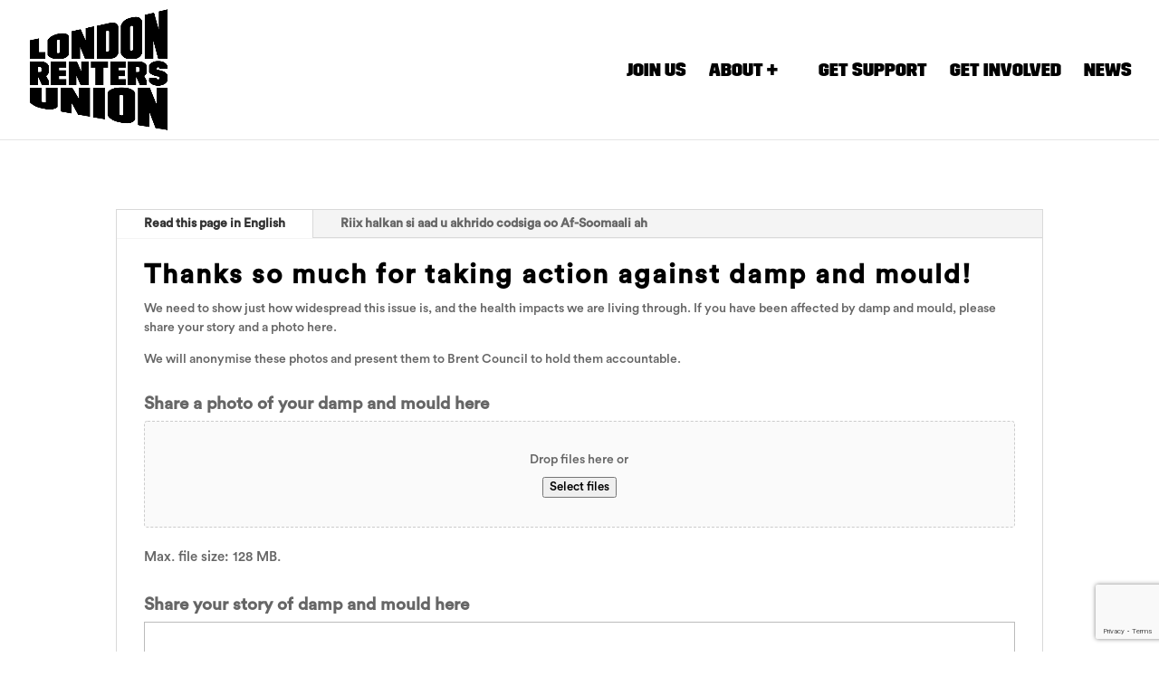

--- FILE ---
content_type: text/html; charset=UTF-8
request_url: https://londonrentersunion.org/notanotherwinter-brent-stories/
body_size: 20084
content:
<!DOCTYPE html>
<html lang="en-GB" prefix="og: http://ogp.me/ns# fb: http://ogp.me/ns/fb#">
<head>
	<meta charset="UTF-8" />
<script type="text/javascript">
/* <![CDATA[ */
var gform;gform||(document.addEventListener("gform_main_scripts_loaded",function(){gform.scriptsLoaded=!0}),document.addEventListener("gform/theme/scripts_loaded",function(){gform.themeScriptsLoaded=!0}),window.addEventListener("DOMContentLoaded",function(){gform.domLoaded=!0}),gform={domLoaded:!1,scriptsLoaded:!1,themeScriptsLoaded:!1,isFormEditor:()=>"function"==typeof InitializeEditor,callIfLoaded:function(o){return!(!gform.domLoaded||!gform.scriptsLoaded||!gform.themeScriptsLoaded&&!gform.isFormEditor()||(gform.isFormEditor()&&console.warn("The use of gform.initializeOnLoaded() is deprecated in the form editor context and will be removed in Gravity Forms 3.1."),o(),0))},initializeOnLoaded:function(o){gform.callIfLoaded(o)||(document.addEventListener("gform_main_scripts_loaded",()=>{gform.scriptsLoaded=!0,gform.callIfLoaded(o)}),document.addEventListener("gform/theme/scripts_loaded",()=>{gform.themeScriptsLoaded=!0,gform.callIfLoaded(o)}),window.addEventListener("DOMContentLoaded",()=>{gform.domLoaded=!0,gform.callIfLoaded(o)}))},hooks:{action:{},filter:{}},addAction:function(o,r,e,t){gform.addHook("action",o,r,e,t)},addFilter:function(o,r,e,t){gform.addHook("filter",o,r,e,t)},doAction:function(o){gform.doHook("action",o,arguments)},applyFilters:function(o){return gform.doHook("filter",o,arguments)},removeAction:function(o,r){gform.removeHook("action",o,r)},removeFilter:function(o,r,e){gform.removeHook("filter",o,r,e)},addHook:function(o,r,e,t,n){null==gform.hooks[o][r]&&(gform.hooks[o][r]=[]);var d=gform.hooks[o][r];null==n&&(n=r+"_"+d.length),gform.hooks[o][r].push({tag:n,callable:e,priority:t=null==t?10:t})},doHook:function(r,o,e){var t;if(e=Array.prototype.slice.call(e,1),null!=gform.hooks[r][o]&&((o=gform.hooks[r][o]).sort(function(o,r){return o.priority-r.priority}),o.forEach(function(o){"function"!=typeof(t=o.callable)&&(t=window[t]),"action"==r?t.apply(null,e):e[0]=t.apply(null,e)})),"filter"==r)return e[0]},removeHook:function(o,r,t,n){var e;null!=gform.hooks[o][r]&&(e=(e=gform.hooks[o][r]).filter(function(o,r,e){return!!(null!=n&&n!=o.tag||null!=t&&t!=o.priority)}),gform.hooks[o][r]=e)}});
/* ]]> */
</script>

<meta http-equiv="X-UA-Compatible" content="IE=edge">
	<link rel="pingback" href="https://londonrentersunion.org/xmlrpc.php" />

	<script type="text/javascript">
		document.documentElement.className = 'js';
	</script>

	<script>var et_site_url='https://londonrentersunion.org';var et_post_id='6571';function et_core_page_resource_fallback(a,b){"undefined"===typeof b&&(b=a.sheet.cssRules&&0===a.sheet.cssRules.length);b&&(a.onerror=null,a.onload=null,a.href?a.href=et_site_url+"/?et_core_page_resource="+a.id+et_post_id:a.src&&(a.src=et_site_url+"/?et_core_page_resource="+a.id+et_post_id))}
</script><title>Thanks so much for taking action against damp and mould! | London Renters Union</title>
<style id="et-divi-userfonts">@font-face { font-family: "Circular Std medium"; font-display: swap;  src: url("https://londonrentersunion.org/wp-content/uploads/et-fonts/CircularStd-Medium.otf") format("opentype"); }@font-face { font-family: "Trim Poster"; font-display: swap;  src: url("https://londonrentersunion.org/wp-content/uploads/et-fonts/TrimPosterRegular.otf") format("opentype"); }</style><meta name='robots' content='max-image-preview:large' />
<link rel='dns-prefetch' href='//www.google.com' />
<link rel="alternate" type="application/rss+xml" title="London Renters Union &raquo; Feed" href="https://londonrentersunion.org/feed/" />
<link rel="alternate" type="application/rss+xml" title="London Renters Union &raquo; Comments Feed" href="https://londonrentersunion.org/comments/feed/" />
<link rel="alternate" title="oEmbed (JSON)" type="application/json+oembed" href="https://londonrentersunion.org/wp-json/oembed/1.0/embed?url=https%3A%2F%2Flondonrentersunion.org%2Fnotanotherwinter-brent-stories%2F" />
<link rel="alternate" title="oEmbed (XML)" type="text/xml+oembed" href="https://londonrentersunion.org/wp-json/oembed/1.0/embed?url=https%3A%2F%2Flondonrentersunion.org%2Fnotanotherwinter-brent-stories%2F&#038;format=xml" />
<meta content="London Renters Union v.0.1" name="generator"/><style id='wp-img-auto-sizes-contain-inline-css' type='text/css'>
img:is([sizes=auto i],[sizes^="auto," i]){contain-intrinsic-size:3000px 1500px}
/*# sourceURL=wp-img-auto-sizes-contain-inline-css */
</style>
<link rel='stylesheet' id='wppb_css-css' href='https://londonrentersunion.org/wp-content/plugins/progress-bar/css/wppb.css?ver=2.2.4' type='text/css' media='all' />
<style id='wp-emoji-styles-inline-css' type='text/css'>

	img.wp-smiley, img.emoji {
		display: inline !important;
		border: none !important;
		box-shadow: none !important;
		height: 1em !important;
		width: 1em !important;
		margin: 0 0.07em !important;
		vertical-align: -0.1em !important;
		background: none !important;
		padding: 0 !important;
	}
/*# sourceURL=wp-emoji-styles-inline-css */
</style>
<style id='wp-block-library-inline-css' type='text/css'>
:root{--wp-block-synced-color:#7a00df;--wp-block-synced-color--rgb:122,0,223;--wp-bound-block-color:var(--wp-block-synced-color);--wp-editor-canvas-background:#ddd;--wp-admin-theme-color:#007cba;--wp-admin-theme-color--rgb:0,124,186;--wp-admin-theme-color-darker-10:#006ba1;--wp-admin-theme-color-darker-10--rgb:0,107,160.5;--wp-admin-theme-color-darker-20:#005a87;--wp-admin-theme-color-darker-20--rgb:0,90,135;--wp-admin-border-width-focus:2px}@media (min-resolution:192dpi){:root{--wp-admin-border-width-focus:1.5px}}.wp-element-button{cursor:pointer}:root .has-very-light-gray-background-color{background-color:#eee}:root .has-very-dark-gray-background-color{background-color:#313131}:root .has-very-light-gray-color{color:#eee}:root .has-very-dark-gray-color{color:#313131}:root .has-vivid-green-cyan-to-vivid-cyan-blue-gradient-background{background:linear-gradient(135deg,#00d084,#0693e3)}:root .has-purple-crush-gradient-background{background:linear-gradient(135deg,#34e2e4,#4721fb 50%,#ab1dfe)}:root .has-hazy-dawn-gradient-background{background:linear-gradient(135deg,#faaca8,#dad0ec)}:root .has-subdued-olive-gradient-background{background:linear-gradient(135deg,#fafae1,#67a671)}:root .has-atomic-cream-gradient-background{background:linear-gradient(135deg,#fdd79a,#004a59)}:root .has-nightshade-gradient-background{background:linear-gradient(135deg,#330968,#31cdcf)}:root .has-midnight-gradient-background{background:linear-gradient(135deg,#020381,#2874fc)}:root{--wp--preset--font-size--normal:16px;--wp--preset--font-size--huge:42px}.has-regular-font-size{font-size:1em}.has-larger-font-size{font-size:2.625em}.has-normal-font-size{font-size:var(--wp--preset--font-size--normal)}.has-huge-font-size{font-size:var(--wp--preset--font-size--huge)}.has-text-align-center{text-align:center}.has-text-align-left{text-align:left}.has-text-align-right{text-align:right}.has-fit-text{white-space:nowrap!important}#end-resizable-editor-section{display:none}.aligncenter{clear:both}.items-justified-left{justify-content:flex-start}.items-justified-center{justify-content:center}.items-justified-right{justify-content:flex-end}.items-justified-space-between{justify-content:space-between}.screen-reader-text{border:0;clip-path:inset(50%);height:1px;margin:-1px;overflow:hidden;padding:0;position:absolute;width:1px;word-wrap:normal!important}.screen-reader-text:focus{background-color:#ddd;clip-path:none;color:#444;display:block;font-size:1em;height:auto;left:5px;line-height:normal;padding:15px 23px 14px;text-decoration:none;top:5px;width:auto;z-index:100000}html :where(.has-border-color){border-style:solid}html :where([style*=border-top-color]){border-top-style:solid}html :where([style*=border-right-color]){border-right-style:solid}html :where([style*=border-bottom-color]){border-bottom-style:solid}html :where([style*=border-left-color]){border-left-style:solid}html :where([style*=border-width]){border-style:solid}html :where([style*=border-top-width]){border-top-style:solid}html :where([style*=border-right-width]){border-right-style:solid}html :where([style*=border-bottom-width]){border-bottom-style:solid}html :where([style*=border-left-width]){border-left-style:solid}html :where(img[class*=wp-image-]){height:auto;max-width:100%}:where(figure){margin:0 0 1em}html :where(.is-position-sticky){--wp-admin--admin-bar--position-offset:var(--wp-admin--admin-bar--height,0px)}@media screen and (max-width:600px){html :where(.is-position-sticky){--wp-admin--admin-bar--position-offset:0px}}

/*# sourceURL=wp-block-library-inline-css */
</style><style id='global-styles-inline-css' type='text/css'>
:root{--wp--preset--aspect-ratio--square: 1;--wp--preset--aspect-ratio--4-3: 4/3;--wp--preset--aspect-ratio--3-4: 3/4;--wp--preset--aspect-ratio--3-2: 3/2;--wp--preset--aspect-ratio--2-3: 2/3;--wp--preset--aspect-ratio--16-9: 16/9;--wp--preset--aspect-ratio--9-16: 9/16;--wp--preset--color--black: #000000;--wp--preset--color--cyan-bluish-gray: #abb8c3;--wp--preset--color--white: #ffffff;--wp--preset--color--pale-pink: #f78da7;--wp--preset--color--vivid-red: #cf2e2e;--wp--preset--color--luminous-vivid-orange: #ff6900;--wp--preset--color--luminous-vivid-amber: #fcb900;--wp--preset--color--light-green-cyan: #7bdcb5;--wp--preset--color--vivid-green-cyan: #00d084;--wp--preset--color--pale-cyan-blue: #8ed1fc;--wp--preset--color--vivid-cyan-blue: #0693e3;--wp--preset--color--vivid-purple: #9b51e0;--wp--preset--gradient--vivid-cyan-blue-to-vivid-purple: linear-gradient(135deg,rgb(6,147,227) 0%,rgb(155,81,224) 100%);--wp--preset--gradient--light-green-cyan-to-vivid-green-cyan: linear-gradient(135deg,rgb(122,220,180) 0%,rgb(0,208,130) 100%);--wp--preset--gradient--luminous-vivid-amber-to-luminous-vivid-orange: linear-gradient(135deg,rgb(252,185,0) 0%,rgb(255,105,0) 100%);--wp--preset--gradient--luminous-vivid-orange-to-vivid-red: linear-gradient(135deg,rgb(255,105,0) 0%,rgb(207,46,46) 100%);--wp--preset--gradient--very-light-gray-to-cyan-bluish-gray: linear-gradient(135deg,rgb(238,238,238) 0%,rgb(169,184,195) 100%);--wp--preset--gradient--cool-to-warm-spectrum: linear-gradient(135deg,rgb(74,234,220) 0%,rgb(151,120,209) 20%,rgb(207,42,186) 40%,rgb(238,44,130) 60%,rgb(251,105,98) 80%,rgb(254,248,76) 100%);--wp--preset--gradient--blush-light-purple: linear-gradient(135deg,rgb(255,206,236) 0%,rgb(152,150,240) 100%);--wp--preset--gradient--blush-bordeaux: linear-gradient(135deg,rgb(254,205,165) 0%,rgb(254,45,45) 50%,rgb(107,0,62) 100%);--wp--preset--gradient--luminous-dusk: linear-gradient(135deg,rgb(255,203,112) 0%,rgb(199,81,192) 50%,rgb(65,88,208) 100%);--wp--preset--gradient--pale-ocean: linear-gradient(135deg,rgb(255,245,203) 0%,rgb(182,227,212) 50%,rgb(51,167,181) 100%);--wp--preset--gradient--electric-grass: linear-gradient(135deg,rgb(202,248,128) 0%,rgb(113,206,126) 100%);--wp--preset--gradient--midnight: linear-gradient(135deg,rgb(2,3,129) 0%,rgb(40,116,252) 100%);--wp--preset--font-size--small: 13px;--wp--preset--font-size--medium: 20px;--wp--preset--font-size--large: 36px;--wp--preset--font-size--x-large: 42px;--wp--preset--spacing--20: 0.44rem;--wp--preset--spacing--30: 0.67rem;--wp--preset--spacing--40: 1rem;--wp--preset--spacing--50: 1.5rem;--wp--preset--spacing--60: 2.25rem;--wp--preset--spacing--70: 3.38rem;--wp--preset--spacing--80: 5.06rem;--wp--preset--shadow--natural: 6px 6px 9px rgba(0, 0, 0, 0.2);--wp--preset--shadow--deep: 12px 12px 50px rgba(0, 0, 0, 0.4);--wp--preset--shadow--sharp: 6px 6px 0px rgba(0, 0, 0, 0.2);--wp--preset--shadow--outlined: 6px 6px 0px -3px rgb(255, 255, 255), 6px 6px rgb(0, 0, 0);--wp--preset--shadow--crisp: 6px 6px 0px rgb(0, 0, 0);}:where(.is-layout-flex){gap: 0.5em;}:where(.is-layout-grid){gap: 0.5em;}body .is-layout-flex{display: flex;}.is-layout-flex{flex-wrap: wrap;align-items: center;}.is-layout-flex > :is(*, div){margin: 0;}body .is-layout-grid{display: grid;}.is-layout-grid > :is(*, div){margin: 0;}:where(.wp-block-columns.is-layout-flex){gap: 2em;}:where(.wp-block-columns.is-layout-grid){gap: 2em;}:where(.wp-block-post-template.is-layout-flex){gap: 1.25em;}:where(.wp-block-post-template.is-layout-grid){gap: 1.25em;}.has-black-color{color: var(--wp--preset--color--black) !important;}.has-cyan-bluish-gray-color{color: var(--wp--preset--color--cyan-bluish-gray) !important;}.has-white-color{color: var(--wp--preset--color--white) !important;}.has-pale-pink-color{color: var(--wp--preset--color--pale-pink) !important;}.has-vivid-red-color{color: var(--wp--preset--color--vivid-red) !important;}.has-luminous-vivid-orange-color{color: var(--wp--preset--color--luminous-vivid-orange) !important;}.has-luminous-vivid-amber-color{color: var(--wp--preset--color--luminous-vivid-amber) !important;}.has-light-green-cyan-color{color: var(--wp--preset--color--light-green-cyan) !important;}.has-vivid-green-cyan-color{color: var(--wp--preset--color--vivid-green-cyan) !important;}.has-pale-cyan-blue-color{color: var(--wp--preset--color--pale-cyan-blue) !important;}.has-vivid-cyan-blue-color{color: var(--wp--preset--color--vivid-cyan-blue) !important;}.has-vivid-purple-color{color: var(--wp--preset--color--vivid-purple) !important;}.has-black-background-color{background-color: var(--wp--preset--color--black) !important;}.has-cyan-bluish-gray-background-color{background-color: var(--wp--preset--color--cyan-bluish-gray) !important;}.has-white-background-color{background-color: var(--wp--preset--color--white) !important;}.has-pale-pink-background-color{background-color: var(--wp--preset--color--pale-pink) !important;}.has-vivid-red-background-color{background-color: var(--wp--preset--color--vivid-red) !important;}.has-luminous-vivid-orange-background-color{background-color: var(--wp--preset--color--luminous-vivid-orange) !important;}.has-luminous-vivid-amber-background-color{background-color: var(--wp--preset--color--luminous-vivid-amber) !important;}.has-light-green-cyan-background-color{background-color: var(--wp--preset--color--light-green-cyan) !important;}.has-vivid-green-cyan-background-color{background-color: var(--wp--preset--color--vivid-green-cyan) !important;}.has-pale-cyan-blue-background-color{background-color: var(--wp--preset--color--pale-cyan-blue) !important;}.has-vivid-cyan-blue-background-color{background-color: var(--wp--preset--color--vivid-cyan-blue) !important;}.has-vivid-purple-background-color{background-color: var(--wp--preset--color--vivid-purple) !important;}.has-black-border-color{border-color: var(--wp--preset--color--black) !important;}.has-cyan-bluish-gray-border-color{border-color: var(--wp--preset--color--cyan-bluish-gray) !important;}.has-white-border-color{border-color: var(--wp--preset--color--white) !important;}.has-pale-pink-border-color{border-color: var(--wp--preset--color--pale-pink) !important;}.has-vivid-red-border-color{border-color: var(--wp--preset--color--vivid-red) !important;}.has-luminous-vivid-orange-border-color{border-color: var(--wp--preset--color--luminous-vivid-orange) !important;}.has-luminous-vivid-amber-border-color{border-color: var(--wp--preset--color--luminous-vivid-amber) !important;}.has-light-green-cyan-border-color{border-color: var(--wp--preset--color--light-green-cyan) !important;}.has-vivid-green-cyan-border-color{border-color: var(--wp--preset--color--vivid-green-cyan) !important;}.has-pale-cyan-blue-border-color{border-color: var(--wp--preset--color--pale-cyan-blue) !important;}.has-vivid-cyan-blue-border-color{border-color: var(--wp--preset--color--vivid-cyan-blue) !important;}.has-vivid-purple-border-color{border-color: var(--wp--preset--color--vivid-purple) !important;}.has-vivid-cyan-blue-to-vivid-purple-gradient-background{background: var(--wp--preset--gradient--vivid-cyan-blue-to-vivid-purple) !important;}.has-light-green-cyan-to-vivid-green-cyan-gradient-background{background: var(--wp--preset--gradient--light-green-cyan-to-vivid-green-cyan) !important;}.has-luminous-vivid-amber-to-luminous-vivid-orange-gradient-background{background: var(--wp--preset--gradient--luminous-vivid-amber-to-luminous-vivid-orange) !important;}.has-luminous-vivid-orange-to-vivid-red-gradient-background{background: var(--wp--preset--gradient--luminous-vivid-orange-to-vivid-red) !important;}.has-very-light-gray-to-cyan-bluish-gray-gradient-background{background: var(--wp--preset--gradient--very-light-gray-to-cyan-bluish-gray) !important;}.has-cool-to-warm-spectrum-gradient-background{background: var(--wp--preset--gradient--cool-to-warm-spectrum) !important;}.has-blush-light-purple-gradient-background{background: var(--wp--preset--gradient--blush-light-purple) !important;}.has-blush-bordeaux-gradient-background{background: var(--wp--preset--gradient--blush-bordeaux) !important;}.has-luminous-dusk-gradient-background{background: var(--wp--preset--gradient--luminous-dusk) !important;}.has-pale-ocean-gradient-background{background: var(--wp--preset--gradient--pale-ocean) !important;}.has-electric-grass-gradient-background{background: var(--wp--preset--gradient--electric-grass) !important;}.has-midnight-gradient-background{background: var(--wp--preset--gradient--midnight) !important;}.has-small-font-size{font-size: var(--wp--preset--font-size--small) !important;}.has-medium-font-size{font-size: var(--wp--preset--font-size--medium) !important;}.has-large-font-size{font-size: var(--wp--preset--font-size--large) !important;}.has-x-large-font-size{font-size: var(--wp--preset--font-size--x-large) !important;}
/*# sourceURL=global-styles-inline-css */
</style>

<style id='classic-theme-styles-inline-css' type='text/css'>
/*! This file is auto-generated */
.wp-block-button__link{color:#fff;background-color:#32373c;border-radius:9999px;box-shadow:none;text-decoration:none;padding:calc(.667em + 2px) calc(1.333em + 2px);font-size:1.125em}.wp-block-file__button{background:#32373c;color:#fff;text-decoration:none}
/*# sourceURL=/wp-includes/css/classic-themes.min.css */
</style>
<link rel='stylesheet' id='parent-style-css' href='https://londonrentersunion.org/wp-content/themes/Divi/style.dev.css?ver=0.13' type='text/css' media='all' />
<link rel='stylesheet' id='divi-style-css' href='https://londonrentersunion.org/wp-content/themes/london-renters-union/style.css?ver=4.9.0' type='text/css' media='all' />
<link rel='stylesheet' id='et-shortcodes-responsive-css-css' href='https://londonrentersunion.org/wp-content/themes/Divi/epanel/shortcodes/css/shortcodes_responsive.css?ver=4.9.0' type='text/css' media='all' />
<link rel='stylesheet' id='magnific-popup-css' href='https://londonrentersunion.org/wp-content/themes/Divi/includes/builder/styles/magnific_popup.css?ver=4.9.0' type='text/css' media='all' />
<link rel='stylesheet' id='dashicons-css' href='https://londonrentersunion.org/wp-includes/css/dashicons.min.css?ver=6.9' type='text/css' media='all' />
<link rel='stylesheet' id='gform_basic-css' href='https://londonrentersunion.org/wp-content/plugins/gravityforms/assets/css/dist/basic.min.css?ver=2.9.26' type='text/css' media='all' />
<link rel='stylesheet' id='gform_theme_components-css' href='https://londonrentersunion.org/wp-content/plugins/gravityforms/assets/css/dist/theme-components.min.css?ver=2.9.26' type='text/css' media='all' />
<link rel='stylesheet' id='gform_theme-css' href='https://londonrentersunion.org/wp-content/plugins/gravityforms/assets/css/dist/theme.min.css?ver=2.9.26' type='text/css' media='all' />
<script type="text/javascript" src="https://londonrentersunion.org/wp-includes/js/jquery/jquery.min.js?ver=3.7.1" id="jquery-core-js"></script>
<script type="text/javascript" src="https://londonrentersunion.org/wp-includes/js/jquery/jquery-migrate.min.js?ver=3.4.1" id="jquery-migrate-js"></script>
<script type="text/javascript" src="https://londonrentersunion.org/wp-content/plugins/sticky-menu-or-anything-on-scroll/assets/js/jq-sticky-anything.min.js?ver=2.1.1" id="stickyAnythingLib-js"></script>
<script type="text/javascript" defer='defer' src="https://londonrentersunion.org/wp-content/plugins/gravityforms/js/jquery.json.min.js?ver=2.9.26" id="gform_json-js"></script>
<script type="text/javascript" id="gform_gravityforms-js-extra">
/* <![CDATA[ */
var gf_legacy = {"is_legacy":""};
var gf_global = {"gf_currency_config":{"name":"Pound Sterling","symbol_left":"&#163;","symbol_right":"","symbol_padding":" ","thousand_separator":",","decimal_separator":".","decimals":2,"code":"GBP"},"base_url":"https://londonrentersunion.org/wp-content/plugins/gravityforms","number_formats":[],"spinnerUrl":"https://londonrentersunion.org/wp-content/plugins/gravityforms/images/spinner.svg","version_hash":"497fbf2c83f5e776ad1d02d6453a8613","strings":{"newRowAdded":"New row added.","rowRemoved":"Row removed","formSaved":"The form has been saved.  The content contains the link to return and complete the form."}};
var gform_i18n = {"datepicker":{"days":{"monday":"Mo","tuesday":"Tu","wednesday":"We","thursday":"Th","friday":"Fr","saturday":"Sa","sunday":"Su"},"months":{"january":"January","february":"February","march":"March","april":"April","may":"May","june":"June","july":"July","august":"August","september":"September","october":"October","november":"November","december":"December"},"firstDay":1,"iconText":"Select date"}};
var gf_legacy_multi = {"101":""};
var gform_gravityforms = {"strings":{"invalid_file_extension":"This type of file is not allowed. Must be one of the following:","delete_file":"Delete this file","in_progress":"in progress","file_exceeds_limit":"File exceeds size limit","illegal_extension":"This type of file is not allowed.","max_reached":"Maximum number of files reached","unknown_error":"There was a problem while saving the file on the server","currently_uploading":"Please wait for the uploading to complete","cancel":"Cancel","cancel_upload":"Cancel this upload","cancelled":"Cancelled","error":"Error","message":"Message"},"vars":{"images_url":"https://londonrentersunion.org/wp-content/plugins/gravityforms/images"}};
//# sourceURL=gform_gravityforms-js-extra
/* ]]> */
</script>
<script type="text/javascript" id="gform_gravityforms-js-before">
/* <![CDATA[ */

//# sourceURL=gform_gravityforms-js-before
/* ]]> */
</script>
<script type="text/javascript" defer='defer' src="https://londonrentersunion.org/wp-content/plugins/gravityforms/js/gravityforms.min.js?ver=2.9.26" id="gform_gravityforms-js"></script>
<script type="text/javascript" src="https://londonrentersunion.org/wp-includes/js/plupload/moxie.min.js?ver=1.3.5.1" id="moxiejs-js"></script>
<script type="text/javascript" src="https://londonrentersunion.org/wp-includes/js/plupload/plupload.min.js?ver=2.1.9" id="plupload-js"></script>
<script type="text/javascript" defer='defer' src="https://londonrentersunion.org/wp-content/plugins/gravityforms/assets/js/dist/utils.min.js?ver=48a3755090e76a154853db28fc254681" id="gform_gravityforms_utils-js"></script>
<link rel="https://api.w.org/" href="https://londonrentersunion.org/wp-json/" /><link rel="alternate" title="JSON" type="application/json" href="https://londonrentersunion.org/wp-json/wp/v2/pages/6571" /><link rel="EditURI" type="application/rsd+xml" title="RSD" href="https://londonrentersunion.org/xmlrpc.php?rsd" />
<meta name="generator" content="WordPress 6.9" />
<link rel="canonical" href="https://londonrentersunion.org/notanotherwinter-brent-stories/" />
<link rel='shortlink' href='https://londonrentersunion.org/?p=6571' />

			<!-- Global site tag (gtag.js) - Google Analytics -->
			<script async src="https://www.googletagmanager.com/gtag/js?id=UA-122336087-1"></script>
			<script>
				window.dataLayer = window.dataLayer || [];
				function gtag(){dataLayer.push(arguments);}
				gtag('js', new Date());
				gtag( 'config', 'UA-122336087-1' );
			</script>

			<meta name="viewport" content="width=device-width, initial-scale=1.0, maximum-scale=1.0, user-scalable=0" /><link rel="preload" href="https://londonrentersunion.org/wp-content/themes/Divi/core/admin/fonts/modules.ttf" as="font" crossorigin="anonymous">
<!-- Meta Pixel Code -->
<script type='text/javascript'>
!function(f,b,e,v,n,t,s){if(f.fbq)return;n=f.fbq=function(){n.callMethod?
n.callMethod.apply(n,arguments):n.queue.push(arguments)};if(!f._fbq)f._fbq=n;
n.push=n;n.loaded=!0;n.version='2.0';n.queue=[];t=b.createElement(e);t.async=!0;
t.src=v;s=b.getElementsByTagName(e)[0];s.parentNode.insertBefore(t,s)}(window,
document,'script','https://connect.facebook.net/en_US/fbevents.js');
</script>
<!-- End Meta Pixel Code -->
<script type='text/javascript'>var url = window.location.origin + '?ob=open-bridge';
            fbq('set', 'openbridge', '661231525283904', url);
fbq('init', '661231525283904', {}, {
    "agent": "wordpress-6.9-4.1.5"
})</script><script type='text/javascript'>
    fbq('track', 'PageView', []);
  </script><!-- Analytics -->
<script data-category="analytics" data-service="posthog">
    !function(t,e){var o,n,p,r;e.__SV||(window.posthog=e,e._i=[],e.init=function(i,s,a){function g(t,e){var o=e.split(".");2==o.length&&(t=t[o[0]],e=o[1]),t[e]=function(){t.push([e].concat(Array.prototype.slice.call(arguments,0)))}}(p=t.createElement("script")).type="text/javascript",p.async=!0,p.src=s.api_host+"/static/array.js",(r=t.getElementsByTagName("script")[0]).parentNode.insertBefore(p,r);var u=e;for(void 0!==a?u=e[a]=[]:a="posthog",u.people=u.people||[],u.toString=function(t){var e="posthog";return"posthog"!==a&&(e+="."+a),t||(e+=" (stub)"),e},u.people.toString=function(){return u.toString(1)+".people (stub)"},o="capture identify alias people.set people.set_once set_config register register_once unregister opt_out_capturing has_opted_out_capturing opt_in_capturing reset isFeatureEnabled onFeatureFlags getFeatureFlag getFeatureFlagPayload reloadFeatureFlags group updateEarlyAccessFeatureEnrollment getEarlyAccessFeatures getActiveMatchingSurveys getSurveys onSessionId".split(" "),n=0;n<o.length;n++)g(u,o[n]);e._i.push([i,s,a])},e.__SV=1)}(document,window.posthog||[]);
    posthog.init('phc_9vVeCkqtROXMKJ4sSrs5fPoUal7GPP7gUltNyib8QnK',{api_host:'https://eu.posthog.com'})
    posthog.opt_out_capturing(); // by default
</script>
<!-- Cookie consent -->
<link rel="stylesheet" href="https://cdn.jsdelivr.net/gh/orestbida/cookieconsent@v3.0.0/dist/cookieconsent.css">
<script type="module">
import 'https://cdn.jsdelivr.net/gh/orestbida/cookieconsent@v3.0.0/dist/cookieconsent.umd.js';

CookieConsent.run({
	revision: 1,
	categories: {
		analytics: {
			enabled: true,
			readOnly: false,
			services: {
				posthog: {
					label: 'PostHog',
					onAccept: () => {
						posthog.opt_in_capturing()
					},
					onReject: () => {
						posthog.opt_out_capturing()
					}
				}
			}
		}
	},
	language: {
		default: 'en',
		translations: {
			en: {
				consentModal: {
					title: 'Can we use cookies to track usage?',
					description: "You'll help us learn how to improve the tool for others",
					acceptAllBtn: 'Accept',
					acceptNecessaryBtn: 'Reject',
					showPreferencesBtn: 'Manage privacy preferences'
				},
				preferencesModal: {
					title: 'Manage privacy preferences',
					acceptAllBtn: 'Accept',
					acceptNecessaryBtn: 'Reject',
					savePreferencesBtn: 'Save preferences',
					closeIconLabel: 'Close',
					sections: [
						{
							title: 'Usage analytics',
							description: 'Tracks how the tool is used to help us improve it',
							linkedCategory: 'analytics'
						}
					]
				}
			}
		}
	}
});
</script><meta name="google-site-verification" content="wG5HMf-uuZ_R85G5ewTtkE2mzPz1XkHBTpt58uxr0ZI">
<script>
  !function(t,e){var o,n,p,r;e.__SV||(window.posthog=e,e._i=[],e.init=function(i,s,a){function g(t,e){var o=e.split(".");2==o.length&&(t=t[o[0]],e=o[1]),t[e]=function(){t.push([e].concat(Array.prototype.slice.call(arguments,0)))}}(p=t.createElement("script")).type="text/javascript",p.async=!0,p.src=s.api_host+"/static/array.js",(r=t.getElementsByTagName("script")[0]).parentNode.insertBefore(p,r);var u=e;for(void 0!==a?u=e[a]=[]:a="posthog",u.people=u.people||[],u.toString=function(t){var e="posthog";return"posthog"!==a&&(e+="."+a),t||(e+=" (stub)"),e},u.people.toString=function(){return u.toString(1)+".people (stub)"},o="capture identify alias people.set people.set_once set_config register register_once unregister opt_out_capturing has_opted_out_capturing opt_in_capturing reset".split(" "),n=0;n<o.length;n++)g(u,o[n]);e._i.push([i,s,a])},e.__SV=1)}(document,window.posthog||[]);
  posthog.init('wr_1ONZpZcj91fTqRDaQYX11l_pbn17XFnXX_L7hbUg', {api_host: 'https://lru-analytics.herokuapp.com'})
</script>
<script>
	setTimeout(function() {
		/**
		 * Identify activists using the phonebanking tool
		 */
		try {
			if (window.location.pathname.includes('1fo6ct')) {
				posthog.register({
					"PhoneBanker": true
				})
				try {
					posthog.identify()
					posthog.people.set({
						"PhoneBanker": true
					});
				} catch (e) {
					posthog.capture('error', { error: e.toString() })
				}
			}
		} catch (e) {
			
		}
		/**
		 * Identify and censor wordpress admins
		 */
		try {
			var seesAdminBar = document.getElementById("wpadminbar");
			if (seesAdminBar) {
				posthog.register({
					"UnionOrganiser": true,
					"WebAdmin": true
				})
				try {
					var displayName = document.querySelector('.display-name').textContent
					var userName = document.querySelector('.username').textContent
					if (displayName || userName) {
						posthog.identify(displayName || userName)
						posthog.people.set({
							"UnionOrganiser": true,
							"WebAdmin": true
						});
					}
				} catch (e) {
					posthog.capture('error', { error: e.toString() })
				}
			}
		} catch (e) {
			console.error(e)
			posthog.capture('error', { error: e.toString() })
		}
		/**
		 * Capture form data for segment/funnel analysis
		 */
		try {
			var forms = document.querySelectorAll("form")
			forms.forEach(form => {
				console.log("Listening for submission", form)
				form.addEventListener("submit", collectData)
				window.addEventListener('beforeunload', collectData)
				function collectData (e) {
					var values = getValuesFromForm(form)
					var identity = getIdentityFromFormValues(values)
					posthog.identify(identity);
					posthog.people.set(values);
				}
			})
		} catch (e) {
			console.error(e)
			posthog.capture('error', { error: e.toString() })
		}
	}, 2000)
	
	function getValuesFromForm(form) {
		const formData = new FormData(form)
		var values = {}
		for (var [key, value] of formData) {
			key = getLabelForInputName(key)
			values[key] = value
		}
		return values
	}
	
	function getIdentityFromFormValues(values) {
		for (var key in values) {
			if (key.includes('email') || values[key].includes('@')) {
				return values[key]
			}
		}
		for (var key in values) {
			if (key.includes('phone')) {
				return values[key]
			}
		}
	}
	
	function getLabelForInputName(key) {
		try {
			var input = document.querySelector('[name="'+key+'"]')
			if (!input) return key
			var container = input.closest('li')
			if (!container) return key
			var label = container.querySelector('label').textContent
			if (!label) return key
			return label
		} catch(e) {
			return key
		}
	}
</script><link rel="icon" href="https://londonrentersunion.org/wp-content/uploads/2018/05/cropped-lru-logo-from-eps-32x32.png" sizes="32x32" />
<link rel="icon" href="https://londonrentersunion.org/wp-content/uploads/2018/05/cropped-lru-logo-from-eps-192x192.png" sizes="192x192" />
<link rel="apple-touch-icon" href="https://londonrentersunion.org/wp-content/uploads/2018/05/cropped-lru-logo-from-eps-180x180.png" />
<meta name="msapplication-TileImage" content="https://londonrentersunion.org/wp-content/uploads/2018/05/cropped-lru-logo-from-eps-270x270.png" />
<link rel="stylesheet" id="et-core-unified-6571-cached-inline-styles" href="https://londonrentersunion.org/wp-content/et-cache/6571/et-core-unified-6571-17693020283669.min.css" onerror="et_core_page_resource_fallback(this, true)" onload="et_core_page_resource_fallback(this)" />
    <!-- START - Open Graph and Twitter Card Tags 3.3.8 -->
     <!-- Facebook Open Graph -->
      <meta property="og:locale" content="en_GB"/>
      <meta property="og:site_name" content="London Renters Union"/>
      <meta property="og:title" content="Thanks so much for taking action against damp and mould!"/>
      <meta property="og:url" content="https://londonrentersunion.org/notanotherwinter-brent-stories/"/>
      <meta property="og:type" content="article"/>
      <meta property="og:description" content="Thanks so much for taking action against damp and mould!"/>
     <!-- Google+ / Schema.org -->
      <meta itemprop="name" content="Thanks so much for taking action against damp and mould!"/>
      <meta itemprop="headline" content="Thanks so much for taking action against damp and mould!"/>
      <meta itemprop="description" content="Thanks so much for taking action against damp and mould!"/>
      <meta itemprop="author" content="Howard"/>
      <!--<meta itemprop="publisher" content="London Renters Union"/>--> <!-- To solve: The attribute publisher.itemtype has an invalid value. -->
     <!-- Twitter Cards -->
      <meta name="twitter:title" content="Thanks so much for taking action against damp and mould!"/>
      <meta name="twitter:url" content="https://londonrentersunion.org/notanotherwinter-brent-stories/"/>
      <meta name="twitter:description" content="Thanks so much for taking action against damp and mould!"/>
      <meta name="twitter:card" content="summary_large_image"/>
     <!-- SEO -->
     <!-- Misc. tags -->
     <!-- is_singular -->
    <!-- END - Open Graph and Twitter Card Tags 3.3.8 -->
        
    </head>
<body class="wp-singular page-template-default page page-id-6571 wp-theme-Divi wp-child-theme-london-renters-union et_pb_button_helper_class et_fullwidth_nav et_non_fixed_nav et_show_nav et_primary_nav_dropdown_animation_fade et_secondary_nav_dropdown_animation_fade et_header_style_left et_pb_footer_columns3 et_cover_background et_pb_gutter osx et_pb_gutters3 et_pb_pagebuilder_layout et_no_sidebar et_divi_theme et-db">
	<div id="page-container">

	
	
			<header id="main-header" data-height-onload="140">
			<div class="container clearfix et_menu_container">
							<div class="logo_container">
					<span class="logo_helper"></span>
					<a href="https://londonrentersunion.org/">
						<img src="https://londonrentersunion.org/wp-content/uploads/2018/05/lru-logo-from-eps.png" alt="London Renters Union" id="logo" data-height-percentage="100" />
					</a>
				</div>
							<div id="et-top-navigation" data-height="140" data-fixed-height="40">
											<nav id="top-menu-nav">
						<ul id="top-menu" class="nav"><li id="menu-item-8764" class="menu-item menu-item-type-post_type menu-item-object-page menu-item-8764"><a href="https://londonrentersunion.org/join/">Join us</a></li>
<li id="menu-item-143" class="menu-item menu-item-type-post_type menu-item-object-page menu-item-has-children menu-item-143"><a href="https://londonrentersunion.org/about/">About +</a>
<ul class="sub-menu">
	<li id="menu-item-789" class="menu-item menu-item-type-post_type menu-item-object-page menu-item-789"><a href="https://londonrentersunion.org/about/">About us</a></li>
	<li id="menu-item-1510" class="menu-item menu-item-type-post_type menu-item-object-page menu-item-1510"><a href="https://londonrentersunion.org/how-we-work/">How we organise</a></li>
	<li id="menu-item-2906" class="menu-item menu-item-type-post_type menu-item-object-page menu-item-2906"><a href="https://londonrentersunion.org/demands/">What we’re fighting for</a></li>
	<li id="menu-item-234" class="menu-item menu-item-type-post_type menu-item-object-page menu-item-234"><a href="https://londonrentersunion.org/values/">Values</a></li>
	<li id="menu-item-790" class="menu-item menu-item-type-custom menu-item-object-custom menu-item-790"><a href="/news/">News</a></li>
	<li id="menu-item-1512" class="menu-item menu-item-type-post_type menu-item-object-page menu-item-1512"><a href="https://londonrentersunion.org/calendar/">Calendar</a></li>
	<li id="menu-item-1611" class="menu-item menu-item-type-post_type menu-item-object-page menu-item-1611"><a href="https://londonrentersunion.org/contact/">Contact us</a></li>
	<li id="menu-item-9372" class="menu-item menu-item-type-post_type menu-item-object-page menu-item-9372"><a href="https://londonrentersunion.org/donate/">Donate</a></li>
</ul>
</li>
<li id="menu-item-2852" class="menu-item menu-item-type-post_type menu-item-object-page menu-item-2852"><a href="https://londonrentersunion.org/member-solidarity/">Get Support</a></li>
<li id="menu-item-142" class="menu-item menu-item-type-post_type menu-item-object-page menu-item-142"><a href="https://londonrentersunion.org/get-involved/">Get involved</a></li>
<li id="menu-item-3632" class="menu-item menu-item-type-custom menu-item-object-custom menu-item-3632"><a href="https://londonrentersunion.org/news">News</a></li>
</ul>						</nav>
					
					
					
					
					<div id="et_mobile_nav_menu">
				<div class="mobile_nav closed">
					<span class="select_page">Select Page</span>
					<span class="mobile_menu_bar mobile_menu_bar_toggle"></span>
				</div>
			</div>				</div> <!-- #et-top-navigation -->
			</div> <!-- .container -->
			<div class="et_search_outer">
				<div class="container et_search_form_container">
					<form role="search" method="get" class="et-search-form" action="https://londonrentersunion.org/">
					<input type="search" class="et-search-field" placeholder="Search &hellip;" value="" name="s" title="Search for:" />					</form>
					<span class="et_close_search_field"></span>
				</div>
			</div>
		</header> <!-- #main-header -->
			<div id="et-main-area">
	
<div id="main-content">


			
				<article id="post-6571" class="post-6571 page type-page status-publish hentry">

				
					<div class="entry-content">
					<div id="et-boc" class="et-boc">
			
		<div class="et-l et-l--post">
			<div class="et_builder_inner_content et_pb_gutters3"><div class="et_pb_section et_pb_section_0 et_section_regular" >
				
				
				
				
					<div class="et_pb_row et_pb_row_0">
				<div class="et_pb_column et_pb_column_4_4 et_pb_column_0  et_pb_css_mix_blend_mode_passthrough et-last-child">
				
				
				<div class="et_pb_module et_pb_tabs et_pb_tabs_0 " >
				
				
				<ul class="et_pb_tabs_controls clearfix">
					<li class="et_pb_tab_0 et_pb_tab_active"><a href="#">Read this page in English</a></li><li class="et_pb_tab_1"><a href="#">Riix halkan si aad u akhrido codsiga oo Af-Soomaali ah</a></li>
				</ul>
				<div class="et_pb_all_tabs">
					<div class="et_pb_tab et_pb_tab_0 clearfix et_pb_active_content">
				
				
				<div class="et_pb_tab_content"><h1 style="font-family: 'Circular Std medium',Helvetica,Arial,Lucida,sans-serif;">Thanks so much for taking action against damp and mould!</h1>
<p>We need to show just how widespread this issue is, and the health impacts we are living through. If you have been affected by damp and mould, please share your story and a photo here.</p>
<p>We will anonymise these photos and present them to Brent Council to hold them accountable.</p>
<p>
                <div class='gf_browser_chrome gform_wrapper gravity-theme gform-theme--no-framework' data-form-theme='gravity-theme' data-form-index='0' id='gform_wrapper_101' ><form method='post' enctype='multipart/form-data'  id='gform_101'  action='/notanotherwinter-brent-stories/' data-formid='101' novalidate><div class='gf_invisible ginput_recaptchav3' data-sitekey='6Lcc1SUqAAAAADi2XI8cbsUeik7jVAzKC9uXH48I' data-tabindex='0'><input id="input_facd6a2f347c050fe13579e168a2227e" class="gfield_recaptcha_response" type="hidden" name="input_facd6a2f347c050fe13579e168a2227e" value=""/></div>
                        <div class='gform-body gform_body'><div id='gform_fields_101' class='gform_fields top_label form_sublabel_above description_above validation_below'><div id="field_101_5" class="gfield gfield--type-honeypot gform_validation_container field_sublabel_above gfield--has-description field_description_above field_validation_below gfield_visibility_visible"  ><label class='gfield_label gform-field-label' for='input_101_5'>LinkedIn</label><div class='gfield_description' id='gfield_description_101_5'>This field is for validation purposes and should be left unchanged.</div><div class='ginput_container'><input name='input_5' id='input_101_5' type='text' value='' autocomplete='new-password'/></div></div><div id="field_101_4" class="gfield gfield--type-email gfield--width-full field_sublabel_above gfield--no-description field_description_above field_validation_below gfield_visibility_hidden"  ><div class="admin-hidden-markup"><i class="gform-icon gform-icon--hidden" aria-hidden="true" title="This field is hidden when viewing the form"></i><span>This field is hidden when viewing the form</span></div><label class='gfield_label gform-field-label' for='input_101_4'>Email</label><div class='ginput_container ginput_container_email'>
                            <input name='input_4' id='input_101_4' type='email' value='email' class='large'     aria-invalid="false"  />
                        </div></div><div id="field_101_2" class="gfield gfield--type-fileupload field_sublabel_above gfield--no-description field_description_above field_validation_below gfield_visibility_visible"  ><label class='gfield_label gform-field-label' for='gform_browse_button_101_2'>Share a photo of your damp and mould here</label><div class='ginput_container ginput_container_fileupload'><div id='gform_multifile_upload_101_2' data-settings='{&quot;runtimes&quot;:&quot;html5,flash,html4&quot;,&quot;browse_button&quot;:&quot;gform_browse_button_101_2&quot;,&quot;container&quot;:&quot;gform_multifile_upload_101_2&quot;,&quot;drop_element&quot;:&quot;gform_drag_drop_area_101_2&quot;,&quot;filelist&quot;:&quot;gform_preview_101_2&quot;,&quot;unique_names&quot;:true,&quot;file_data_name&quot;:&quot;file&quot;,&quot;url&quot;:&quot;https:\/\/londonrentersunion.org\/?gf_page=f48d68dca3fe350&quot;,&quot;flash_swf_url&quot;:&quot;https:\/\/londonrentersunion.org\/wp-includes\/js\/plupload\/plupload.flash.swf&quot;,&quot;silverlight_xap_url&quot;:&quot;https:\/\/londonrentersunion.org\/wp-includes\/js\/plupload\/plupload.silverlight.xap&quot;,&quot;filters&quot;:{&quot;mime_types&quot;:[{&quot;title&quot;:&quot;Allowed Files&quot;,&quot;extensions&quot;:&quot;*&quot;}],&quot;max_file_size&quot;:&quot;134217728b&quot;},&quot;multipart&quot;:true,&quot;urlstream_upload&quot;:false,&quot;multipart_params&quot;:{&quot;form_id&quot;:101,&quot;field_id&quot;:2,&quot;_gform_file_upload_nonce_101_2&quot;:&quot;f34f80ee18&quot;},&quot;gf_vars&quot;:{&quot;max_files&quot;:0,&quot;message_id&quot;:&quot;gform_multifile_messages_101_2&quot;,&quot;disallowed_extensions&quot;:[&quot;php&quot;,&quot;asp&quot;,&quot;aspx&quot;,&quot;cmd&quot;,&quot;csh&quot;,&quot;bat&quot;,&quot;html&quot;,&quot;htm&quot;,&quot;hta&quot;,&quot;jar&quot;,&quot;exe&quot;,&quot;com&quot;,&quot;js&quot;,&quot;lnk&quot;,&quot;htaccess&quot;,&quot;phar&quot;,&quot;phtml&quot;,&quot;ps1&quot;,&quot;ps2&quot;,&quot;php3&quot;,&quot;php4&quot;,&quot;php5&quot;,&quot;php6&quot;,&quot;py&quot;,&quot;rb&quot;,&quot;tmp&quot;]}}' class='gform_fileupload_multifile'>
										<div id='gform_drag_drop_area_101_2' class='gform_drop_area gform-theme-field-control'>
											<span class='gform_drop_instructions'>Drop files here or </span>
											<button type='button' id='gform_browse_button_101_2' class='button gform_button_select_files gform-theme-button gform-theme-button--control' aria-describedby="gfield_upload_rules_101_2"  >Select files</button>
										</div>
									</div><span class='gfield_description gform_fileupload_rules' id='gfield_upload_rules_101_2'>Max. file size: 128 MB.</span><ul class='validation_message--hidden-on-empty gform-ul-reset' id='gform_multifile_messages_101_2'></ul> <div id='gform_preview_101_2' class='ginput_preview_list'></div></div></div><div id="field_101_3" class="gfield gfield--type-textarea gfield--width-full field_sublabel_above gfield--no-description field_description_above field_validation_below gfield_visibility_visible"  ><label class='gfield_label gform-field-label' for='input_101_3'>Share your story of damp and mould here</label><div class='ginput_container ginput_container_textarea'><textarea name='input_3' id='input_101_3' class='textarea large'      aria-invalid="false"   rows='10' cols='50'></textarea></div></div></div></div>
        <div class='gform-footer gform_footer top_label'> <input type='submit' id='gform_submit_button_101' class='gform_button button' onclick='gform.submission.handleButtonClick(this);' data-submission-type='submit' value='Submit'  /> 
            <input type='hidden' class='gform_hidden' name='gform_submission_method' data-js='gform_submission_method_101' value='postback' />
            <input type='hidden' class='gform_hidden' name='gform_theme' data-js='gform_theme_101' id='gform_theme_101' value='gravity-theme' />
            <input type='hidden' class='gform_hidden' name='gform_style_settings' data-js='gform_style_settings_101' id='gform_style_settings_101' value='[]' />
            <input type='hidden' class='gform_hidden' name='is_submit_101' value='1' />
            <input type='hidden' class='gform_hidden' name='gform_submit' value='101' />
            
            <input type='hidden' class='gform_hidden' name='gform_currency' data-currency='GBP' value='/PLfGSYeREqcbkfPJ5GYNSiMp2B57fucn4UK2LpsDp11mqG2emjlIxm8nodf0SLQlDs/qspHAd0nUM8JQU/uMyP4+GYbusXBGLyibnZN7X3RCcY=' />
            <input type='hidden' class='gform_hidden' name='gform_unique_id' value='' />
            <input type='hidden' class='gform_hidden' name='state_101' value='WyJbXSIsImFkYTc5ODAxMTg5NzQ2NWRjOGUwODcxZjhjZjdhOGRlIl0=' />
            <input type='hidden' autocomplete='off' class='gform_hidden' name='gform_target_page_number_101' id='gform_target_page_number_101' value='0' />
            <input type='hidden' autocomplete='off' class='gform_hidden' name='gform_source_page_number_101' id='gform_source_page_number_101' value='1' />
            <input type='hidden' name='gform_field_values' value='email=email' />
            <input type='hidden' name='gform_uploaded_files' id='gform_uploaded_files_101' value='' />
        </div>
                        </form>
                        </div><script type="text/javascript">
/* <![CDATA[ */
 gform.initializeOnLoaded( function() {gformInitSpinner( 101, 'https://londonrentersunion.org/wp-content/plugins/gravityforms/images/spinner.svg', true );jQuery('#gform_ajax_frame_101').on('load',function(){var contents = jQuery(this).contents().find('*').html();var is_postback = contents.indexOf('GF_AJAX_POSTBACK') >= 0;if(!is_postback){return;}var form_content = jQuery(this).contents().find('#gform_wrapper_101');var is_confirmation = jQuery(this).contents().find('#gform_confirmation_wrapper_101').length > 0;var is_redirect = contents.indexOf('gformRedirect(){') >= 0;var is_form = form_content.length > 0 && ! is_redirect && ! is_confirmation;var mt = parseInt(jQuery('html').css('margin-top'), 10) + parseInt(jQuery('body').css('margin-top'), 10) + 100;if(is_form){jQuery('#gform_wrapper_101').html(form_content.html());if(form_content.hasClass('gform_validation_error')){jQuery('#gform_wrapper_101').addClass('gform_validation_error');} else {jQuery('#gform_wrapper_101').removeClass('gform_validation_error');}setTimeout( function() { /* delay the scroll by 50 milliseconds to fix a bug in chrome */  }, 50 );if(window['gformInitDatepicker']) {gformInitDatepicker();}if(window['gformInitPriceFields']) {gformInitPriceFields();}var current_page = jQuery('#gform_source_page_number_101').val();gformInitSpinner( 101, 'https://londonrentersunion.org/wp-content/plugins/gravityforms/images/spinner.svg', true );jQuery(document).trigger('gform_page_loaded', [101, current_page]);window['gf_submitting_101'] = false;}else if(!is_redirect){var confirmation_content = jQuery(this).contents().find('.GF_AJAX_POSTBACK').html();if(!confirmation_content){confirmation_content = contents;}jQuery('#gform_wrapper_101').replaceWith(confirmation_content);jQuery(document).trigger('gform_confirmation_loaded', [101]);window['gf_submitting_101'] = false;wp.a11y.speak(jQuery('#gform_confirmation_message_101').text());}else{jQuery('#gform_101').append(contents);if(window['gformRedirect']) {gformRedirect();}}jQuery(document).trigger("gform_pre_post_render", [{ formId: "101", currentPage: "current_page", abort: function() { this.preventDefault(); } }]);        if (event && event.defaultPrevented) {                return;        }        const gformWrapperDiv = document.getElementById( "gform_wrapper_101" );        if ( gformWrapperDiv ) {            const visibilitySpan = document.createElement( "span" );            visibilitySpan.id = "gform_visibility_test_101";            gformWrapperDiv.insertAdjacentElement( "afterend", visibilitySpan );        }        const visibilityTestDiv = document.getElementById( "gform_visibility_test_101" );        let postRenderFired = false;        function triggerPostRender() {            if ( postRenderFired ) {                return;            }            postRenderFired = true;            gform.core.triggerPostRenderEvents( 101, current_page );            if ( visibilityTestDiv ) {                visibilityTestDiv.parentNode.removeChild( visibilityTestDiv );            }        }        function debounce( func, wait, immediate ) {            var timeout;            return function() {                var context = this, args = arguments;                var later = function() {                    timeout = null;                    if ( !immediate ) func.apply( context, args );                };                var callNow = immediate && !timeout;                clearTimeout( timeout );                timeout = setTimeout( later, wait );                if ( callNow ) func.apply( context, args );            };        }        const debouncedTriggerPostRender = debounce( function() {            triggerPostRender();        }, 200 );        if ( visibilityTestDiv && visibilityTestDiv.offsetParent === null ) {            const observer = new MutationObserver( ( mutations ) => {                mutations.forEach( ( mutation ) => {                    if ( mutation.type === 'attributes' && visibilityTestDiv.offsetParent !== null ) {                        debouncedTriggerPostRender();                        observer.disconnect();                    }                });            });            observer.observe( document.body, {                attributes: true,                childList: false,                subtree: true,                attributeFilter: [ 'style', 'class' ],            });        } else {            triggerPostRender();        }    } );} ); 
/* ]]&gt; */
</script>
</p>
<p>&nbsp;</p>
<p>We can only win against landlords and the council if we get organised. <strong><a href="https://www.londonrentersunion.org/join" target="_blank" rel="noopener" data-saferedirecturl="https://www.google.com/url?q=https://www.londonrentersunion.org/join&amp;source=gmail&amp;ust=1686135429967000&amp;usg=AOvVaw32TJLv66_vcf6VlGG0Gln7">Join </a>the London Renters Union in Brent to find out more and get involved.</strong></p>
<p>Help us spread the petition &#8211; <a href="https://www.instagram.com/p/CtLi9H3tHlh/">Instagram</a>, <a href="https://twitter.com/LDNRentersUnion/status/1666339212461834243?s=20">Twitter</a>, <a href="https://www.facebook.com/LondonRentersUnion/posts/pfbid0Pj7sHNsybs854YH3JMXWrh5wcNtJPbCAJZWQZiRjUGu4dpskh3bRtji615qrEmcAl?__cft__&#091;0&#093;=[base64]&amp;__tn__=%2CO%2CP-R">Facebook</a></p></div>
			</div> <!-- .et_pb_tab --><div class="et_pb_tab et_pb_tab_1 clearfix">
				
				
				<div class="et_pb_tab_content"><h1 style="font-family: 'Circular Std medium',Helvetica,Arial,Lucida,sans-serif;">Aad ayaad uma hadsantihiin madaama aad tilaaba aad qaadeen ku saabsan gurayaha daam ka iyo mooled</h1>
<p>Waxaan u baahana hay in aan ogaano dhibaatada heeysato kireysta yaasha guryaha leh daamka iyo mooled dhibaatooyinka xaga caafimaadarada oo eeyb nagu haayaan guryaha leh daam iyo mooledka hadii aay ku heyso dhibaato xaga guriga mould iyo damp fadlan nala soo xariir waxaan rabnaa in aan story daada aan maqalno ama video iyo photos noo soo dir.</p>
<p>Storyda iyo photos ama videoga aad nala qaybsataan waxaan tusi doonaa brent coucil si aan ula xisaabtano waayo ayaga ayaa masuul ka ah dadka degen brent mala qaybsan doono magacaada ama address kaada</p>
<p>
                <div class='gf_browser_chrome gform_wrapper gravity-theme gform-theme--no-framework' data-form-theme='gravity-theme' data-form-index='0' id='gform_wrapper_101' ><form method='post' enctype='multipart/form-data'  id='gform_101'  action='/notanotherwinter-brent-stories/' data-formid='101' novalidate><div class='gf_invisible ginput_recaptchav3' data-sitekey='6Lcc1SUqAAAAADi2XI8cbsUeik7jVAzKC9uXH48I' data-tabindex='0'><input id="input_facd6a2f347c050fe13579e168a2227e" class="gfield_recaptcha_response" type="hidden" name="input_facd6a2f347c050fe13579e168a2227e" value=""/></div>
                        <div class='gform-body gform_body'><div id='gform_fields_101' class='gform_fields top_label form_sublabel_above description_above validation_below'><div id="field_101_5" class="gfield gfield--type-honeypot gform_validation_container field_sublabel_above gfield--has-description field_description_above field_validation_below gfield_visibility_visible"  ><label class='gfield_label gform-field-label' for='input_101_5'>Name</label><div class='gfield_description' id='gfield_description_101_5'>This field is for validation purposes and should be left unchanged.</div><div class='ginput_container'><input name='input_5' id='input_101_5' type='text' value='' autocomplete='new-password'/></div></div><div id="field_101_4" class="gfield gfield--type-email gfield--width-full field_sublabel_above gfield--no-description field_description_above field_validation_below gfield_visibility_hidden"  ><div class="admin-hidden-markup"><i class="gform-icon gform-icon--hidden" aria-hidden="true" title="This field is hidden when viewing the form"></i><span>This field is hidden when viewing the form</span></div><label class='gfield_label gform-field-label' for='input_101_4'>Email</label><div class='ginput_container ginput_container_email'>
                            <input name='input_4' id='input_101_4' type='email' value='email' class='large'     aria-invalid="false"  />
                        </div></div><div id="field_101_2" class="gfield gfield--type-fileupload field_sublabel_above gfield--no-description field_description_above field_validation_below gfield_visibility_visible"  ><label class='gfield_label gform-field-label' for='gform_browse_button_101_2'>Share a photo of your damp and mould here</label><div class='ginput_container ginput_container_fileupload'><div id='gform_multifile_upload_101_2' data-settings='{&quot;runtimes&quot;:&quot;html5,flash,html4&quot;,&quot;browse_button&quot;:&quot;gform_browse_button_101_2&quot;,&quot;container&quot;:&quot;gform_multifile_upload_101_2&quot;,&quot;drop_element&quot;:&quot;gform_drag_drop_area_101_2&quot;,&quot;filelist&quot;:&quot;gform_preview_101_2&quot;,&quot;unique_names&quot;:true,&quot;file_data_name&quot;:&quot;file&quot;,&quot;url&quot;:&quot;https:\/\/londonrentersunion.org\/?gf_page=f48d68dca3fe350&quot;,&quot;flash_swf_url&quot;:&quot;https:\/\/londonrentersunion.org\/wp-includes\/js\/plupload\/plupload.flash.swf&quot;,&quot;silverlight_xap_url&quot;:&quot;https:\/\/londonrentersunion.org\/wp-includes\/js\/plupload\/plupload.silverlight.xap&quot;,&quot;filters&quot;:{&quot;mime_types&quot;:[{&quot;title&quot;:&quot;Allowed Files&quot;,&quot;extensions&quot;:&quot;*&quot;}],&quot;max_file_size&quot;:&quot;134217728b&quot;},&quot;multipart&quot;:true,&quot;urlstream_upload&quot;:false,&quot;multipart_params&quot;:{&quot;form_id&quot;:101,&quot;field_id&quot;:2,&quot;_gform_file_upload_nonce_101_2&quot;:&quot;f34f80ee18&quot;},&quot;gf_vars&quot;:{&quot;max_files&quot;:0,&quot;message_id&quot;:&quot;gform_multifile_messages_101_2&quot;,&quot;disallowed_extensions&quot;:[&quot;php&quot;,&quot;asp&quot;,&quot;aspx&quot;,&quot;cmd&quot;,&quot;csh&quot;,&quot;bat&quot;,&quot;html&quot;,&quot;htm&quot;,&quot;hta&quot;,&quot;jar&quot;,&quot;exe&quot;,&quot;com&quot;,&quot;js&quot;,&quot;lnk&quot;,&quot;htaccess&quot;,&quot;phar&quot;,&quot;phtml&quot;,&quot;ps1&quot;,&quot;ps2&quot;,&quot;php3&quot;,&quot;php4&quot;,&quot;php5&quot;,&quot;php6&quot;,&quot;py&quot;,&quot;rb&quot;,&quot;tmp&quot;]}}' class='gform_fileupload_multifile'>
										<div id='gform_drag_drop_area_101_2' class='gform_drop_area gform-theme-field-control'>
											<span class='gform_drop_instructions'>Drop files here or </span>
											<button type='button' id='gform_browse_button_101_2' class='button gform_button_select_files gform-theme-button gform-theme-button--control' aria-describedby="gfield_upload_rules_101_2"  >Select files</button>
										</div>
									</div><span class='gfield_description gform_fileupload_rules' id='gfield_upload_rules_101_2'>Max. file size: 128 MB.</span><ul class='validation_message--hidden-on-empty gform-ul-reset' id='gform_multifile_messages_101_2'></ul> <div id='gform_preview_101_2' class='ginput_preview_list'></div></div></div><div id="field_101_3" class="gfield gfield--type-textarea gfield--width-full field_sublabel_above gfield--no-description field_description_above field_validation_below gfield_visibility_visible"  ><label class='gfield_label gform-field-label' for='input_101_3'>Share your story of damp and mould here</label><div class='ginput_container ginput_container_textarea'><textarea name='input_3' id='input_101_3' class='textarea large'      aria-invalid="false"   rows='10' cols='50'></textarea></div></div></div></div>
        <div class='gform-footer gform_footer top_label'> <input type='submit' id='gform_submit_button_101' class='gform_button button' onclick='gform.submission.handleButtonClick(this);' data-submission-type='submit' value='Submit'  /> 
            <input type='hidden' class='gform_hidden' name='gform_submission_method' data-js='gform_submission_method_101' value='postback' />
            <input type='hidden' class='gform_hidden' name='gform_theme' data-js='gform_theme_101' id='gform_theme_101' value='gravity-theme' />
            <input type='hidden' class='gform_hidden' name='gform_style_settings' data-js='gform_style_settings_101' id='gform_style_settings_101' value='[]' />
            <input type='hidden' class='gform_hidden' name='is_submit_101' value='1' />
            <input type='hidden' class='gform_hidden' name='gform_submit' value='101' />
            
            <input type='hidden' class='gform_hidden' name='gform_currency' data-currency='GBP' value='OSKaZ0XrPJBr4nWKuvHWGffMIyuL/LmtMlMqEkw2hE6Ha48aAVXUEvMO4CIt+AwYQo8NaM8xtnIRGKvaEtDuyCaa6kdJlftZjXVLzcrpzNlBsa4=' />
            <input type='hidden' class='gform_hidden' name='gform_unique_id' value='' />
            <input type='hidden' class='gform_hidden' name='state_101' value='WyJbXSIsImFkYTc5ODAxMTg5NzQ2NWRjOGUwODcxZjhjZjdhOGRlIl0=' />
            <input type='hidden' autocomplete='off' class='gform_hidden' name='gform_target_page_number_101' id='gform_target_page_number_101' value='0' />
            <input type='hidden' autocomplete='off' class='gform_hidden' name='gform_source_page_number_101' id='gform_source_page_number_101' value='1' />
            <input type='hidden' name='gform_field_values' value='email=email' />
            <input type='hidden' name='gform_uploaded_files' id='gform_uploaded_files_101' value='' />
        </div>
                        </form>
                        </div><script type="text/javascript">
/* <![CDATA[ */
 gform.initializeOnLoaded( function() {gformInitSpinner( 101, 'https://londonrentersunion.org/wp-content/plugins/gravityforms/images/spinner.svg', true );jQuery('#gform_ajax_frame_101').on('load',function(){var contents = jQuery(this).contents().find('*').html();var is_postback = contents.indexOf('GF_AJAX_POSTBACK') >= 0;if(!is_postback){return;}var form_content = jQuery(this).contents().find('#gform_wrapper_101');var is_confirmation = jQuery(this).contents().find('#gform_confirmation_wrapper_101').length > 0;var is_redirect = contents.indexOf('gformRedirect(){') >= 0;var is_form = form_content.length > 0 && ! is_redirect && ! is_confirmation;var mt = parseInt(jQuery('html').css('margin-top'), 10) + parseInt(jQuery('body').css('margin-top'), 10) + 100;if(is_form){jQuery('#gform_wrapper_101').html(form_content.html());if(form_content.hasClass('gform_validation_error')){jQuery('#gform_wrapper_101').addClass('gform_validation_error');} else {jQuery('#gform_wrapper_101').removeClass('gform_validation_error');}setTimeout( function() { /* delay the scroll by 50 milliseconds to fix a bug in chrome */  }, 50 );if(window['gformInitDatepicker']) {gformInitDatepicker();}if(window['gformInitPriceFields']) {gformInitPriceFields();}var current_page = jQuery('#gform_source_page_number_101').val();gformInitSpinner( 101, 'https://londonrentersunion.org/wp-content/plugins/gravityforms/images/spinner.svg', true );jQuery(document).trigger('gform_page_loaded', [101, current_page]);window['gf_submitting_101'] = false;}else if(!is_redirect){var confirmation_content = jQuery(this).contents().find('.GF_AJAX_POSTBACK').html();if(!confirmation_content){confirmation_content = contents;}jQuery('#gform_wrapper_101').replaceWith(confirmation_content);jQuery(document).trigger('gform_confirmation_loaded', [101]);window['gf_submitting_101'] = false;wp.a11y.speak(jQuery('#gform_confirmation_message_101').text());}else{jQuery('#gform_101').append(contents);if(window['gformRedirect']) {gformRedirect();}}jQuery(document).trigger("gform_pre_post_render", [{ formId: "101", currentPage: "current_page", abort: function() { this.preventDefault(); } }]);        if (event && event.defaultPrevented) {                return;        }        const gformWrapperDiv = document.getElementById( "gform_wrapper_101" );        if ( gformWrapperDiv ) {            const visibilitySpan = document.createElement( "span" );            visibilitySpan.id = "gform_visibility_test_101";            gformWrapperDiv.insertAdjacentElement( "afterend", visibilitySpan );        }        const visibilityTestDiv = document.getElementById( "gform_visibility_test_101" );        let postRenderFired = false;        function triggerPostRender() {            if ( postRenderFired ) {                return;            }            postRenderFired = true;            gform.core.triggerPostRenderEvents( 101, current_page );            if ( visibilityTestDiv ) {                visibilityTestDiv.parentNode.removeChild( visibilityTestDiv );            }        }        function debounce( func, wait, immediate ) {            var timeout;            return function() {                var context = this, args = arguments;                var later = function() {                    timeout = null;                    if ( !immediate ) func.apply( context, args );                };                var callNow = immediate && !timeout;                clearTimeout( timeout );                timeout = setTimeout( later, wait );                if ( callNow ) func.apply( context, args );            };        }        const debouncedTriggerPostRender = debounce( function() {            triggerPostRender();        }, 200 );        if ( visibilityTestDiv && visibilityTestDiv.offsetParent === null ) {            const observer = new MutationObserver( ( mutations ) => {                mutations.forEach( ( mutation ) => {                    if ( mutation.type === 'attributes' && visibilityTestDiv.offsetParent !== null ) {                        debouncedTriggerPostRender();                        observer.disconnect();                    }                });            });            observer.observe( document.body, {                attributes: true,                childList: false,                subtree: true,                attributeFilter: [ 'style', 'class' ],            });        } else {            triggerPostRender();        }    } );} ); 
/* ]]&gt; */
</script>
</p>
<p>&nbsp;</p>
<p>Ku biir <a href="https://londonrentersunion.org/join/">Ururka Kiraystayaasha London</a> ee Brent si aad wax badan u ogaato oo uga qayb qaadato.</p>
<p>Help us spread the petition &#8211; <a href="https://www.instagram.com/p/CtLi9H3tHlh/">Instagram</a>, <a href="https://twitter.com/LDNRentersUnion/status/1666339212461834243?s=20">Twitter</a>, <a href="https://www.facebook.com/LondonRentersUnion/posts/pfbid0Pj7sHNsybs854YH3JMXWrh5wcNtJPbCAJZWQZiRjUGu4dpskh3bRtji615qrEmcAl?__cft__&#091;0&#093;=[base64]&amp;__tn__=%2CO%2CP-R">Facebook</a></div>
			</div> <!-- .et_pb_tab -->
				</div> <!-- .et_pb_all_tabs -->
			</div> <!-- .et_pb_tabs -->
			</div> <!-- .et_pb_column -->
				
				
			</div> <!-- .et_pb_row -->
				
				
			</div> <!-- .et_pb_section -->		</div><!-- .et_builder_inner_content -->
	</div><!-- .et-l -->
	
			
		</div><!-- #et-boc -->
							</div> <!-- .entry-content -->

				
				</article> <!-- .et_pb_post -->

			

</div> <!-- #main-content -->


			<footer id="main-footer">
				
<div class="container">
    <div id="footer-widgets" class="clearfix">
		<div class="footer-widget"><div id="media_image-2" class="fwidget et_pb_widget widget_media_image"><img width="180" height="166" src="https://londonrentersunion.org/wp-content/uploads/2018/04/London-Renters-Union-–-Small-Use-Logo-–-White-–-Digital-RGB-300x276.png" class="image wp-image-156  attachment-180x166 size-180x166" alt="" style="max-width: 100%; height: auto;" decoding="async" loading="lazy" srcset="https://londonrentersunion.org/wp-content/uploads/2018/04/London-Renters-Union-–-Small-Use-Logo-–-White-–-Digital-RGB-300x276.png 300w, https://londonrentersunion.org/wp-content/uploads/2018/04/London-Renters-Union-–-Small-Use-Logo-–-White-–-Digital-RGB.png 301w" sizes="auto, (max-width: 180px) 100vw, 180px" /></div> <!-- end .fwidget --><div id="text-2" class="fwidget et_pb_widget widget_text">			<div class="textwidget"><div class="page" title="Page 1">
<div class="layoutArea">
<div class="column">
<p>We are a non-profit co‑operative company limited by guarantee. Our company number is 11343619.</p>
</div>
</div>
</div>
</div>
		</div> <!-- end .fwidget --></div> <!-- end .footer-widget --><div class="footer-widget"><div id="text-3" class="fwidget et_pb_widget widget_text">			<div class="textwidget"><div class="page" title="Page 1">
<div class="layoutArea">
<div class="column">
<p><a href="https://londonrentersunion.org/contact">Contact<br />
Facebook</a><br />
<a href="https://twitter.com/ldnrentersunion">Twitter</a><br />
<a href="https://www.instagram.com/londonrentersunion/">Instagram</a></p>
<p>For media enquiries, please write to press@londonrentersunion.org</p>
</div>
<p><button type="button" data-cc="show-preferencesModal">Manage privacy settings</button></p>
</div>
</div>
</div>
		</div> <!-- end .fwidget --></div> <!-- end .footer-widget --><div class="footer-widget"><div id="nav_menu-3" class="fwidget et_pb_widget widget_nav_menu"><h4 class="title">Links:</h4><div class="menu-footer-links-container"><ul id="menu-footer-links" class="menu"><li id="menu-item-2233" class="menu-item menu-item-type-post_type menu-item-object-page menu-item-2233"><a href="https://londonrentersunion.org/donate/">Donate</a></li>
<li id="menu-item-66" class="menu-item menu-item-type-custom menu-item-object-custom menu-item-66"><a href="/about/">About</a></li>
<li id="menu-item-67" class="menu-item menu-item-type-custom menu-item-object-custom menu-item-67"><a href="/get-involved">Get involved</a></li>
<li id="menu-item-1041" class="menu-item menu-item-type-custom menu-item-object-custom menu-item-1041"><a href="/calendar">Calendar</a></li>
<li id="menu-item-1042" class="menu-item menu-item-type-custom menu-item-object-custom menu-item-1042"><a href="/member-solidarity">Member solidarity</a></li>
<li id="menu-item-1612" class="menu-item menu-item-type-post_type menu-item-object-page menu-item-1612"><a href="https://londonrentersunion.org/contact/">Contact</a></li>
<li id="menu-item-2757" class="menu-item menu-item-type-post_type menu-item-object-page menu-item-2757"><a href="https://londonrentersunion.org/privacy-policy-2/">Privacy policy</a></li>
</ul></div></div> <!-- end .fwidget --></div> <!-- end .footer-widget -->    </div> <!-- #footer-widgets -->
</div>    <!-- .container -->

		
				<div id="footer-bottom">
					<div class="container clearfix">
									</div>	<!-- .container -->
				</div>
			</footer> <!-- #main-footer -->
		</div> <!-- #et-main-area -->


	</div> <!-- #page-container -->

	<script type="speculationrules">
{"prefetch":[{"source":"document","where":{"and":[{"href_matches":"/*"},{"not":{"href_matches":["/wp-*.php","/wp-admin/*","/wp-content/uploads/*","/wp-content/*","/wp-content/plugins/*","/wp-content/themes/london-renters-union/*","/wp-content/themes/Divi/*","/*\\?(.+)"]}},{"not":{"selector_matches":"a[rel~=\"nofollow\"]"}},{"not":{"selector_matches":".no-prefetch, .no-prefetch a"}}]},"eagerness":"conservative"}]}
</script>
    <!-- Meta Pixel Event Code -->
    <script type='text/javascript'>
        document.addEventListener( 'wpcf7mailsent', function( event ) {
        if( "fb_pxl_code" in event.detail.apiResponse){
            eval(event.detail.apiResponse.fb_pxl_code);
        }
        }, false );
    </script>
    <!-- End Meta Pixel Event Code -->
        <div id='fb-pxl-ajax-code'></div><div id="fb-root"></div>
<script>(function(d, s, id) {
  var js, fjs = d.getElementsByTagName(s)[0];
  if (d.getElementById(id)) return;
  js = d.createElement(s); js.id = id;
  js.src = 'https://connect.facebook.net/en_US/sdk.js#xfbml=1&version=v2.12';
  fjs.parentNode.insertBefore(js, fjs);
}(document, 'script', 'facebook-jssdk'));</script>

<script type="text/javascript">
(function($) {
$(document).ready(function() {
var newVal = 'Read more';
$('.more-link').html( newVal );
});
})(jQuery);
</script><script type="text/javascript" src="https://londonrentersunion.org/wp-content/plugins/progress-bar/js/wppb_animate.js?ver=2.2.4" id="wppb_animate-js"></script>
<script type="text/javascript" id="et-builder-modules-global-functions-script-js-extra">
/* <![CDATA[ */
var et_builder_utils_params = {"condition":{"diviTheme":true,"extraTheme":false},"scrollLocations":["app","top"],"builderScrollLocations":{"desktop":"app","tablet":"app","phone":"app"},"onloadScrollLocation":"app","builderType":"fe"};
//# sourceURL=et-builder-modules-global-functions-script-js-extra
/* ]]> */
</script>
<script type="text/javascript" src="https://londonrentersunion.org/wp-content/themes/Divi/includes/builder/frontend-builder/build/frontend-builder-global-functions.js?ver=4.9.0" id="et-builder-modules-global-functions-script-js"></script>
<script type="text/javascript" id="stickThis-js-extra">
/* <![CDATA[ */
var sticky_anything_engage = {"element":"#sticky","topspace":"54","minscreenwidth":"0","maxscreenwidth":"999999","zindex":"99998","legacymode":"","dynamicmode":"","debugmode":"","pushup":"#stop","adminbar":"1"};
//# sourceURL=stickThis-js-extra
/* ]]> */
</script>
<script type="text/javascript" src="https://londonrentersunion.org/wp-content/plugins/sticky-menu-or-anything-on-scroll/assets/js/stickThis.js?ver=2.1.1" id="stickThis-js"></script>
<script type="text/javascript" src="https://londonrentersunion.org/wp-content/themes/Divi/includes/builder/scripts/ext/jquery.mobile.custom.min.js?ver=4.9.0" id="et-jquery-touch-mobile-js"></script>
<script type="text/javascript" id="divi-custom-script-js-extra">
/* <![CDATA[ */
var DIVI = {"item_count":"%d Item","items_count":"%d Items"};
//# sourceURL=divi-custom-script-js-extra
/* ]]> */
</script>
<script type="text/javascript" src="https://londonrentersunion.org/wp-content/themes/Divi/js/custom.js?ver=4.9.0" id="divi-custom-script-js"></script>
<script type="text/javascript" src="https://londonrentersunion.org/wp-content/plugins/page-links-to/dist/new-tab.js?ver=3.3.7" id="page-links-to-js"></script>
<script type="text/javascript" id="gforms_recaptcha_recaptcha-js-extra">
/* <![CDATA[ */
var gforms_recaptcha_recaptcha_strings = {"nonce":"2b319f28a2","disconnect":"Disconnecting","change_connection_type":"Resetting","spinner":"https://londonrentersunion.org/wp-content/plugins/gravityforms/images/spinner.svg","connection_type":"classic","disable_badge":"","change_connection_type_title":"Change Connection Type","change_connection_type_message":"Changing the connection type will delete your current settings.  Do you want to proceed?","disconnect_title":"Disconnect","disconnect_message":"Disconnecting from reCAPTCHA will delete your current settings.  Do you want to proceed?","site_key":"6Lcc1SUqAAAAADi2XI8cbsUeik7jVAzKC9uXH48I"};
//# sourceURL=gforms_recaptcha_recaptcha-js-extra
/* ]]> */
</script>
<script type="text/javascript" src="https://www.google.com/recaptcha/api.js?render=6Lcc1SUqAAAAADi2XI8cbsUeik7jVAzKC9uXH48I&amp;ver=2.1.0" id="gforms_recaptcha_recaptcha-js" defer="defer" data-wp-strategy="defer"></script>
<script type="text/javascript" src="https://londonrentersunion.org/wp-content/plugins/gravityformsrecaptcha/js/frontend.min.js?ver=2.1.0" id="gforms_recaptcha_frontend-js" defer="defer" data-wp-strategy="defer"></script>
<script type="text/javascript" src="https://londonrentersunion.org/wp-content/themes/Divi/includes/builder/scripts/ext/jquery.fitvids.js?ver=4.9.0" id="divi-fitvids-js"></script>
<script type="text/javascript" src="https://londonrentersunion.org/wp-content/themes/Divi/includes/builder/scripts/ext/waypoints.min.js?ver=4.9.0" id="waypoints-js"></script>
<script type="text/javascript" src="https://londonrentersunion.org/wp-content/themes/Divi/includes/builder/scripts/ext/jquery.magnific-popup.js?ver=4.9.0" id="magnific-popup-js"></script>
<script type="text/javascript" id="et-builder-modules-script-js-extra">
/* <![CDATA[ */
var et_frontend_scripts = {"builderCssContainerPrefix":"#et-boc","builderCssLayoutPrefix":"#et-boc .et-l"};
var et_pb_custom = {"ajaxurl":"https://londonrentersunion.org/wp-admin/admin-ajax.php","images_uri":"https://londonrentersunion.org/wp-content/themes/Divi/images","builder_images_uri":"https://londonrentersunion.org/wp-content/themes/Divi/includes/builder/images","et_frontend_nonce":"135bf565b3","subscription_failed":"Please, check the fields below to make sure you entered the correct information.","et_ab_log_nonce":"ea2f0fd9bf","fill_message":"Please, fill in the following fields:","contact_error_message":"Please, fix the following errors:","invalid":"Invalid email","captcha":"Captcha","prev":"Prev","previous":"Previous","next":"Next","wrong_captcha":"You entered the wrong number in captcha.","wrong_checkbox":"Checkbox","ignore_waypoints":"no","is_divi_theme_used":"1","widget_search_selector":".widget_search","ab_tests":[],"is_ab_testing_active":"","page_id":"6571","unique_test_id":"","ab_bounce_rate":"5","is_cache_plugin_active":"no","is_shortcode_tracking":"","tinymce_uri":""};
var et_pb_box_shadow_elements = [];
var et_pb_motion_elements = {"desktop":[],"tablet":[],"phone":[]};
var et_pb_sticky_elements = [];
//# sourceURL=et-builder-modules-script-js-extra
/* ]]> */
</script>
<script type="text/javascript" src="https://londonrentersunion.org/wp-content/themes/Divi/includes/builder/frontend-builder/build/frontend-builder-scripts.js?ver=4.9.0" id="et-builder-modules-script-js"></script>
<script type="text/javascript" src="https://londonrentersunion.org/wp-includes/js/dist/dom-ready.min.js?ver=f77871ff7694fffea381" id="wp-dom-ready-js"></script>
<script type="text/javascript" src="https://londonrentersunion.org/wp-includes/js/dist/hooks.min.js?ver=dd5603f07f9220ed27f1" id="wp-hooks-js"></script>
<script type="text/javascript" src="https://londonrentersunion.org/wp-includes/js/dist/i18n.min.js?ver=c26c3dc7bed366793375" id="wp-i18n-js"></script>
<script type="text/javascript" id="wp-i18n-js-after">
/* <![CDATA[ */
wp.i18n.setLocaleData( { 'text direction\u0004ltr': [ 'ltr' ] } );
//# sourceURL=wp-i18n-js-after
/* ]]> */
</script>
<script type="text/javascript" id="wp-a11y-js-translations">
/* <![CDATA[ */
( function( domain, translations ) {
	var localeData = translations.locale_data[ domain ] || translations.locale_data.messages;
	localeData[""].domain = domain;
	wp.i18n.setLocaleData( localeData, domain );
} )( "default", {"translation-revision-date":"2025-11-13 00:57:08+0000","generator":"GlotPress\/4.0.3","domain":"messages","locale_data":{"messages":{"":{"domain":"messages","plural-forms":"nplurals=2; plural=n != 1;","lang":"en_GB"},"Notifications":["Notifications"]}},"comment":{"reference":"wp-includes\/js\/dist\/a11y.js"}} );
//# sourceURL=wp-a11y-js-translations
/* ]]> */
</script>
<script type="text/javascript" src="https://londonrentersunion.org/wp-includes/js/dist/a11y.min.js?ver=cb460b4676c94bd228ed" id="wp-a11y-js"></script>
<script type="text/javascript" defer='defer' src="https://londonrentersunion.org/wp-content/plugins/gravityforms/assets/js/dist/vendor-theme.min.js?ver=4f8b3915c1c1e1a6800825abd64b03cb" id="gform_gravityforms_theme_vendors-js"></script>
<script type="text/javascript" id="gform_gravityforms_theme-js-extra">
/* <![CDATA[ */
var gform_theme_config = {"common":{"form":{"honeypot":{"version_hash":"497fbf2c83f5e776ad1d02d6453a8613"},"ajax":{"ajaxurl":"https://londonrentersunion.org/wp-admin/admin-ajax.php","ajax_submission_nonce":"c0885a5dc3","i18n":{"step_announcement":"Step %1$s of %2$s, %3$s","unknown_error":"There was an unknown error processing your request. Please try again."}}}},"hmr_dev":"","public_path":"https://londonrentersunion.org/wp-content/plugins/gravityforms/assets/js/dist/","config_nonce":"ed542f3ae9"};
//# sourceURL=gform_gravityforms_theme-js-extra
/* ]]> */
</script>
<script type="text/javascript" defer='defer' src="https://londonrentersunion.org/wp-content/plugins/gravityforms/assets/js/dist/scripts-theme.min.js?ver=0183eae4c8a5f424290fa0c1616e522c" id="gform_gravityforms_theme-js"></script>
<script type="text/javascript" src="https://londonrentersunion.org/wp-content/themes/Divi/core/admin/js/common.js?ver=4.9.0" id="et-core-common-js"></script>
<script id="wp-emoji-settings" type="application/json">
{"baseUrl":"https://s.w.org/images/core/emoji/17.0.2/72x72/","ext":".png","svgUrl":"https://s.w.org/images/core/emoji/17.0.2/svg/","svgExt":".svg","source":{"concatemoji":"https://londonrentersunion.org/wp-includes/js/wp-emoji-release.min.js?ver=6.9"}}
</script>
<script type="module">
/* <![CDATA[ */
/*! This file is auto-generated */
const a=JSON.parse(document.getElementById("wp-emoji-settings").textContent),o=(window._wpemojiSettings=a,"wpEmojiSettingsSupports"),s=["flag","emoji"];function i(e){try{var t={supportTests:e,timestamp:(new Date).valueOf()};sessionStorage.setItem(o,JSON.stringify(t))}catch(e){}}function c(e,t,n){e.clearRect(0,0,e.canvas.width,e.canvas.height),e.fillText(t,0,0);t=new Uint32Array(e.getImageData(0,0,e.canvas.width,e.canvas.height).data);e.clearRect(0,0,e.canvas.width,e.canvas.height),e.fillText(n,0,0);const a=new Uint32Array(e.getImageData(0,0,e.canvas.width,e.canvas.height).data);return t.every((e,t)=>e===a[t])}function p(e,t){e.clearRect(0,0,e.canvas.width,e.canvas.height),e.fillText(t,0,0);var n=e.getImageData(16,16,1,1);for(let e=0;e<n.data.length;e++)if(0!==n.data[e])return!1;return!0}function u(e,t,n,a){switch(t){case"flag":return n(e,"\ud83c\udff3\ufe0f\u200d\u26a7\ufe0f","\ud83c\udff3\ufe0f\u200b\u26a7\ufe0f")?!1:!n(e,"\ud83c\udde8\ud83c\uddf6","\ud83c\udde8\u200b\ud83c\uddf6")&&!n(e,"\ud83c\udff4\udb40\udc67\udb40\udc62\udb40\udc65\udb40\udc6e\udb40\udc67\udb40\udc7f","\ud83c\udff4\u200b\udb40\udc67\u200b\udb40\udc62\u200b\udb40\udc65\u200b\udb40\udc6e\u200b\udb40\udc67\u200b\udb40\udc7f");case"emoji":return!a(e,"\ud83e\u1fac8")}return!1}function f(e,t,n,a){let r;const o=(r="undefined"!=typeof WorkerGlobalScope&&self instanceof WorkerGlobalScope?new OffscreenCanvas(300,150):document.createElement("canvas")).getContext("2d",{willReadFrequently:!0}),s=(o.textBaseline="top",o.font="600 32px Arial",{});return e.forEach(e=>{s[e]=t(o,e,n,a)}),s}function r(e){var t=document.createElement("script");t.src=e,t.defer=!0,document.head.appendChild(t)}a.supports={everything:!0,everythingExceptFlag:!0},new Promise(t=>{let n=function(){try{var e=JSON.parse(sessionStorage.getItem(o));if("object"==typeof e&&"number"==typeof e.timestamp&&(new Date).valueOf()<e.timestamp+604800&&"object"==typeof e.supportTests)return e.supportTests}catch(e){}return null}();if(!n){if("undefined"!=typeof Worker&&"undefined"!=typeof OffscreenCanvas&&"undefined"!=typeof URL&&URL.createObjectURL&&"undefined"!=typeof Blob)try{var e="postMessage("+f.toString()+"("+[JSON.stringify(s),u.toString(),c.toString(),p.toString()].join(",")+"));",a=new Blob([e],{type:"text/javascript"});const r=new Worker(URL.createObjectURL(a),{name:"wpTestEmojiSupports"});return void(r.onmessage=e=>{i(n=e.data),r.terminate(),t(n)})}catch(e){}i(n=f(s,u,c,p))}t(n)}).then(e=>{for(const n in e)a.supports[n]=e[n],a.supports.everything=a.supports.everything&&a.supports[n],"flag"!==n&&(a.supports.everythingExceptFlag=a.supports.everythingExceptFlag&&a.supports[n]);var t;a.supports.everythingExceptFlag=a.supports.everythingExceptFlag&&!a.supports.flag,a.supports.everything||((t=a.source||{}).concatemoji?r(t.concatemoji):t.wpemoji&&t.twemoji&&(r(t.twemoji),r(t.wpemoji)))});
//# sourceURL=https://londonrentersunion.org/wp-includes/js/wp-emoji-loader.min.js
/* ]]> */
</script>
<script type="text/javascript">
/* <![CDATA[ */
 gform.initializeOnLoaded( function() { jQuery(document).on('gform_post_render', function(event, formId, currentPage){if(formId == 101) {} } );jQuery(document).on('gform_post_conditional_logic', function(event, formId, fields, isInit){} ) } ); 
/* ]]> */
</script>
<script type="text/javascript">
/* <![CDATA[ */
 gform.initializeOnLoaded( function() {jQuery(document).trigger("gform_pre_post_render", [{ formId: "101", currentPage: "1", abort: function() { this.preventDefault(); } }]);        if (event && event.defaultPrevented) {                return;        }        const gformWrapperDiv = document.getElementById( "gform_wrapper_101" );        if ( gformWrapperDiv ) {            const visibilitySpan = document.createElement( "span" );            visibilitySpan.id = "gform_visibility_test_101";            gformWrapperDiv.insertAdjacentElement( "afterend", visibilitySpan );        }        const visibilityTestDiv = document.getElementById( "gform_visibility_test_101" );        let postRenderFired = false;        function triggerPostRender() {            if ( postRenderFired ) {                return;            }            postRenderFired = true;            gform.core.triggerPostRenderEvents( 101, 1 );            if ( visibilityTestDiv ) {                visibilityTestDiv.parentNode.removeChild( visibilityTestDiv );            }        }        function debounce( func, wait, immediate ) {            var timeout;            return function() {                var context = this, args = arguments;                var later = function() {                    timeout = null;                    if ( !immediate ) func.apply( context, args );                };                var callNow = immediate && !timeout;                clearTimeout( timeout );                timeout = setTimeout( later, wait );                if ( callNow ) func.apply( context, args );            };        }        const debouncedTriggerPostRender = debounce( function() {            triggerPostRender();        }, 200 );        if ( visibilityTestDiv && visibilityTestDiv.offsetParent === null ) {            const observer = new MutationObserver( ( mutations ) => {                mutations.forEach( ( mutation ) => {                    if ( mutation.type === 'attributes' && visibilityTestDiv.offsetParent !== null ) {                        debouncedTriggerPostRender();                        observer.disconnect();                    }                });            });            observer.observe( document.body, {                attributes: true,                childList: false,                subtree: true,                attributeFilter: [ 'style', 'class' ],            });        } else {            triggerPostRender();        }    } ); 
/* ]]> */
</script>
</body>
</html>


--- FILE ---
content_type: text/html; charset=utf-8
request_url: https://www.google.com/recaptcha/api2/anchor?ar=1&k=6Lcc1SUqAAAAADi2XI8cbsUeik7jVAzKC9uXH48I&co=aHR0cHM6Ly9sb25kb25yZW50ZXJzdW5pb24ub3JnOjQ0Mw..&hl=en&v=PoyoqOPhxBO7pBk68S4YbpHZ&size=invisible&anchor-ms=20000&execute-ms=30000&cb=6058xa3c2z2j
body_size: 48821
content:
<!DOCTYPE HTML><html dir="ltr" lang="en"><head><meta http-equiv="Content-Type" content="text/html; charset=UTF-8">
<meta http-equiv="X-UA-Compatible" content="IE=edge">
<title>reCAPTCHA</title>
<style type="text/css">
/* cyrillic-ext */
@font-face {
  font-family: 'Roboto';
  font-style: normal;
  font-weight: 400;
  font-stretch: 100%;
  src: url(//fonts.gstatic.com/s/roboto/v48/KFO7CnqEu92Fr1ME7kSn66aGLdTylUAMa3GUBHMdazTgWw.woff2) format('woff2');
  unicode-range: U+0460-052F, U+1C80-1C8A, U+20B4, U+2DE0-2DFF, U+A640-A69F, U+FE2E-FE2F;
}
/* cyrillic */
@font-face {
  font-family: 'Roboto';
  font-style: normal;
  font-weight: 400;
  font-stretch: 100%;
  src: url(//fonts.gstatic.com/s/roboto/v48/KFO7CnqEu92Fr1ME7kSn66aGLdTylUAMa3iUBHMdazTgWw.woff2) format('woff2');
  unicode-range: U+0301, U+0400-045F, U+0490-0491, U+04B0-04B1, U+2116;
}
/* greek-ext */
@font-face {
  font-family: 'Roboto';
  font-style: normal;
  font-weight: 400;
  font-stretch: 100%;
  src: url(//fonts.gstatic.com/s/roboto/v48/KFO7CnqEu92Fr1ME7kSn66aGLdTylUAMa3CUBHMdazTgWw.woff2) format('woff2');
  unicode-range: U+1F00-1FFF;
}
/* greek */
@font-face {
  font-family: 'Roboto';
  font-style: normal;
  font-weight: 400;
  font-stretch: 100%;
  src: url(//fonts.gstatic.com/s/roboto/v48/KFO7CnqEu92Fr1ME7kSn66aGLdTylUAMa3-UBHMdazTgWw.woff2) format('woff2');
  unicode-range: U+0370-0377, U+037A-037F, U+0384-038A, U+038C, U+038E-03A1, U+03A3-03FF;
}
/* math */
@font-face {
  font-family: 'Roboto';
  font-style: normal;
  font-weight: 400;
  font-stretch: 100%;
  src: url(//fonts.gstatic.com/s/roboto/v48/KFO7CnqEu92Fr1ME7kSn66aGLdTylUAMawCUBHMdazTgWw.woff2) format('woff2');
  unicode-range: U+0302-0303, U+0305, U+0307-0308, U+0310, U+0312, U+0315, U+031A, U+0326-0327, U+032C, U+032F-0330, U+0332-0333, U+0338, U+033A, U+0346, U+034D, U+0391-03A1, U+03A3-03A9, U+03B1-03C9, U+03D1, U+03D5-03D6, U+03F0-03F1, U+03F4-03F5, U+2016-2017, U+2034-2038, U+203C, U+2040, U+2043, U+2047, U+2050, U+2057, U+205F, U+2070-2071, U+2074-208E, U+2090-209C, U+20D0-20DC, U+20E1, U+20E5-20EF, U+2100-2112, U+2114-2115, U+2117-2121, U+2123-214F, U+2190, U+2192, U+2194-21AE, U+21B0-21E5, U+21F1-21F2, U+21F4-2211, U+2213-2214, U+2216-22FF, U+2308-230B, U+2310, U+2319, U+231C-2321, U+2336-237A, U+237C, U+2395, U+239B-23B7, U+23D0, U+23DC-23E1, U+2474-2475, U+25AF, U+25B3, U+25B7, U+25BD, U+25C1, U+25CA, U+25CC, U+25FB, U+266D-266F, U+27C0-27FF, U+2900-2AFF, U+2B0E-2B11, U+2B30-2B4C, U+2BFE, U+3030, U+FF5B, U+FF5D, U+1D400-1D7FF, U+1EE00-1EEFF;
}
/* symbols */
@font-face {
  font-family: 'Roboto';
  font-style: normal;
  font-weight: 400;
  font-stretch: 100%;
  src: url(//fonts.gstatic.com/s/roboto/v48/KFO7CnqEu92Fr1ME7kSn66aGLdTylUAMaxKUBHMdazTgWw.woff2) format('woff2');
  unicode-range: U+0001-000C, U+000E-001F, U+007F-009F, U+20DD-20E0, U+20E2-20E4, U+2150-218F, U+2190, U+2192, U+2194-2199, U+21AF, U+21E6-21F0, U+21F3, U+2218-2219, U+2299, U+22C4-22C6, U+2300-243F, U+2440-244A, U+2460-24FF, U+25A0-27BF, U+2800-28FF, U+2921-2922, U+2981, U+29BF, U+29EB, U+2B00-2BFF, U+4DC0-4DFF, U+FFF9-FFFB, U+10140-1018E, U+10190-1019C, U+101A0, U+101D0-101FD, U+102E0-102FB, U+10E60-10E7E, U+1D2C0-1D2D3, U+1D2E0-1D37F, U+1F000-1F0FF, U+1F100-1F1AD, U+1F1E6-1F1FF, U+1F30D-1F30F, U+1F315, U+1F31C, U+1F31E, U+1F320-1F32C, U+1F336, U+1F378, U+1F37D, U+1F382, U+1F393-1F39F, U+1F3A7-1F3A8, U+1F3AC-1F3AF, U+1F3C2, U+1F3C4-1F3C6, U+1F3CA-1F3CE, U+1F3D4-1F3E0, U+1F3ED, U+1F3F1-1F3F3, U+1F3F5-1F3F7, U+1F408, U+1F415, U+1F41F, U+1F426, U+1F43F, U+1F441-1F442, U+1F444, U+1F446-1F449, U+1F44C-1F44E, U+1F453, U+1F46A, U+1F47D, U+1F4A3, U+1F4B0, U+1F4B3, U+1F4B9, U+1F4BB, U+1F4BF, U+1F4C8-1F4CB, U+1F4D6, U+1F4DA, U+1F4DF, U+1F4E3-1F4E6, U+1F4EA-1F4ED, U+1F4F7, U+1F4F9-1F4FB, U+1F4FD-1F4FE, U+1F503, U+1F507-1F50B, U+1F50D, U+1F512-1F513, U+1F53E-1F54A, U+1F54F-1F5FA, U+1F610, U+1F650-1F67F, U+1F687, U+1F68D, U+1F691, U+1F694, U+1F698, U+1F6AD, U+1F6B2, U+1F6B9-1F6BA, U+1F6BC, U+1F6C6-1F6CF, U+1F6D3-1F6D7, U+1F6E0-1F6EA, U+1F6F0-1F6F3, U+1F6F7-1F6FC, U+1F700-1F7FF, U+1F800-1F80B, U+1F810-1F847, U+1F850-1F859, U+1F860-1F887, U+1F890-1F8AD, U+1F8B0-1F8BB, U+1F8C0-1F8C1, U+1F900-1F90B, U+1F93B, U+1F946, U+1F984, U+1F996, U+1F9E9, U+1FA00-1FA6F, U+1FA70-1FA7C, U+1FA80-1FA89, U+1FA8F-1FAC6, U+1FACE-1FADC, U+1FADF-1FAE9, U+1FAF0-1FAF8, U+1FB00-1FBFF;
}
/* vietnamese */
@font-face {
  font-family: 'Roboto';
  font-style: normal;
  font-weight: 400;
  font-stretch: 100%;
  src: url(//fonts.gstatic.com/s/roboto/v48/KFO7CnqEu92Fr1ME7kSn66aGLdTylUAMa3OUBHMdazTgWw.woff2) format('woff2');
  unicode-range: U+0102-0103, U+0110-0111, U+0128-0129, U+0168-0169, U+01A0-01A1, U+01AF-01B0, U+0300-0301, U+0303-0304, U+0308-0309, U+0323, U+0329, U+1EA0-1EF9, U+20AB;
}
/* latin-ext */
@font-face {
  font-family: 'Roboto';
  font-style: normal;
  font-weight: 400;
  font-stretch: 100%;
  src: url(//fonts.gstatic.com/s/roboto/v48/KFO7CnqEu92Fr1ME7kSn66aGLdTylUAMa3KUBHMdazTgWw.woff2) format('woff2');
  unicode-range: U+0100-02BA, U+02BD-02C5, U+02C7-02CC, U+02CE-02D7, U+02DD-02FF, U+0304, U+0308, U+0329, U+1D00-1DBF, U+1E00-1E9F, U+1EF2-1EFF, U+2020, U+20A0-20AB, U+20AD-20C0, U+2113, U+2C60-2C7F, U+A720-A7FF;
}
/* latin */
@font-face {
  font-family: 'Roboto';
  font-style: normal;
  font-weight: 400;
  font-stretch: 100%;
  src: url(//fonts.gstatic.com/s/roboto/v48/KFO7CnqEu92Fr1ME7kSn66aGLdTylUAMa3yUBHMdazQ.woff2) format('woff2');
  unicode-range: U+0000-00FF, U+0131, U+0152-0153, U+02BB-02BC, U+02C6, U+02DA, U+02DC, U+0304, U+0308, U+0329, U+2000-206F, U+20AC, U+2122, U+2191, U+2193, U+2212, U+2215, U+FEFF, U+FFFD;
}
/* cyrillic-ext */
@font-face {
  font-family: 'Roboto';
  font-style: normal;
  font-weight: 500;
  font-stretch: 100%;
  src: url(//fonts.gstatic.com/s/roboto/v48/KFO7CnqEu92Fr1ME7kSn66aGLdTylUAMa3GUBHMdazTgWw.woff2) format('woff2');
  unicode-range: U+0460-052F, U+1C80-1C8A, U+20B4, U+2DE0-2DFF, U+A640-A69F, U+FE2E-FE2F;
}
/* cyrillic */
@font-face {
  font-family: 'Roboto';
  font-style: normal;
  font-weight: 500;
  font-stretch: 100%;
  src: url(//fonts.gstatic.com/s/roboto/v48/KFO7CnqEu92Fr1ME7kSn66aGLdTylUAMa3iUBHMdazTgWw.woff2) format('woff2');
  unicode-range: U+0301, U+0400-045F, U+0490-0491, U+04B0-04B1, U+2116;
}
/* greek-ext */
@font-face {
  font-family: 'Roboto';
  font-style: normal;
  font-weight: 500;
  font-stretch: 100%;
  src: url(//fonts.gstatic.com/s/roboto/v48/KFO7CnqEu92Fr1ME7kSn66aGLdTylUAMa3CUBHMdazTgWw.woff2) format('woff2');
  unicode-range: U+1F00-1FFF;
}
/* greek */
@font-face {
  font-family: 'Roboto';
  font-style: normal;
  font-weight: 500;
  font-stretch: 100%;
  src: url(//fonts.gstatic.com/s/roboto/v48/KFO7CnqEu92Fr1ME7kSn66aGLdTylUAMa3-UBHMdazTgWw.woff2) format('woff2');
  unicode-range: U+0370-0377, U+037A-037F, U+0384-038A, U+038C, U+038E-03A1, U+03A3-03FF;
}
/* math */
@font-face {
  font-family: 'Roboto';
  font-style: normal;
  font-weight: 500;
  font-stretch: 100%;
  src: url(//fonts.gstatic.com/s/roboto/v48/KFO7CnqEu92Fr1ME7kSn66aGLdTylUAMawCUBHMdazTgWw.woff2) format('woff2');
  unicode-range: U+0302-0303, U+0305, U+0307-0308, U+0310, U+0312, U+0315, U+031A, U+0326-0327, U+032C, U+032F-0330, U+0332-0333, U+0338, U+033A, U+0346, U+034D, U+0391-03A1, U+03A3-03A9, U+03B1-03C9, U+03D1, U+03D5-03D6, U+03F0-03F1, U+03F4-03F5, U+2016-2017, U+2034-2038, U+203C, U+2040, U+2043, U+2047, U+2050, U+2057, U+205F, U+2070-2071, U+2074-208E, U+2090-209C, U+20D0-20DC, U+20E1, U+20E5-20EF, U+2100-2112, U+2114-2115, U+2117-2121, U+2123-214F, U+2190, U+2192, U+2194-21AE, U+21B0-21E5, U+21F1-21F2, U+21F4-2211, U+2213-2214, U+2216-22FF, U+2308-230B, U+2310, U+2319, U+231C-2321, U+2336-237A, U+237C, U+2395, U+239B-23B7, U+23D0, U+23DC-23E1, U+2474-2475, U+25AF, U+25B3, U+25B7, U+25BD, U+25C1, U+25CA, U+25CC, U+25FB, U+266D-266F, U+27C0-27FF, U+2900-2AFF, U+2B0E-2B11, U+2B30-2B4C, U+2BFE, U+3030, U+FF5B, U+FF5D, U+1D400-1D7FF, U+1EE00-1EEFF;
}
/* symbols */
@font-face {
  font-family: 'Roboto';
  font-style: normal;
  font-weight: 500;
  font-stretch: 100%;
  src: url(//fonts.gstatic.com/s/roboto/v48/KFO7CnqEu92Fr1ME7kSn66aGLdTylUAMaxKUBHMdazTgWw.woff2) format('woff2');
  unicode-range: U+0001-000C, U+000E-001F, U+007F-009F, U+20DD-20E0, U+20E2-20E4, U+2150-218F, U+2190, U+2192, U+2194-2199, U+21AF, U+21E6-21F0, U+21F3, U+2218-2219, U+2299, U+22C4-22C6, U+2300-243F, U+2440-244A, U+2460-24FF, U+25A0-27BF, U+2800-28FF, U+2921-2922, U+2981, U+29BF, U+29EB, U+2B00-2BFF, U+4DC0-4DFF, U+FFF9-FFFB, U+10140-1018E, U+10190-1019C, U+101A0, U+101D0-101FD, U+102E0-102FB, U+10E60-10E7E, U+1D2C0-1D2D3, U+1D2E0-1D37F, U+1F000-1F0FF, U+1F100-1F1AD, U+1F1E6-1F1FF, U+1F30D-1F30F, U+1F315, U+1F31C, U+1F31E, U+1F320-1F32C, U+1F336, U+1F378, U+1F37D, U+1F382, U+1F393-1F39F, U+1F3A7-1F3A8, U+1F3AC-1F3AF, U+1F3C2, U+1F3C4-1F3C6, U+1F3CA-1F3CE, U+1F3D4-1F3E0, U+1F3ED, U+1F3F1-1F3F3, U+1F3F5-1F3F7, U+1F408, U+1F415, U+1F41F, U+1F426, U+1F43F, U+1F441-1F442, U+1F444, U+1F446-1F449, U+1F44C-1F44E, U+1F453, U+1F46A, U+1F47D, U+1F4A3, U+1F4B0, U+1F4B3, U+1F4B9, U+1F4BB, U+1F4BF, U+1F4C8-1F4CB, U+1F4D6, U+1F4DA, U+1F4DF, U+1F4E3-1F4E6, U+1F4EA-1F4ED, U+1F4F7, U+1F4F9-1F4FB, U+1F4FD-1F4FE, U+1F503, U+1F507-1F50B, U+1F50D, U+1F512-1F513, U+1F53E-1F54A, U+1F54F-1F5FA, U+1F610, U+1F650-1F67F, U+1F687, U+1F68D, U+1F691, U+1F694, U+1F698, U+1F6AD, U+1F6B2, U+1F6B9-1F6BA, U+1F6BC, U+1F6C6-1F6CF, U+1F6D3-1F6D7, U+1F6E0-1F6EA, U+1F6F0-1F6F3, U+1F6F7-1F6FC, U+1F700-1F7FF, U+1F800-1F80B, U+1F810-1F847, U+1F850-1F859, U+1F860-1F887, U+1F890-1F8AD, U+1F8B0-1F8BB, U+1F8C0-1F8C1, U+1F900-1F90B, U+1F93B, U+1F946, U+1F984, U+1F996, U+1F9E9, U+1FA00-1FA6F, U+1FA70-1FA7C, U+1FA80-1FA89, U+1FA8F-1FAC6, U+1FACE-1FADC, U+1FADF-1FAE9, U+1FAF0-1FAF8, U+1FB00-1FBFF;
}
/* vietnamese */
@font-face {
  font-family: 'Roboto';
  font-style: normal;
  font-weight: 500;
  font-stretch: 100%;
  src: url(//fonts.gstatic.com/s/roboto/v48/KFO7CnqEu92Fr1ME7kSn66aGLdTylUAMa3OUBHMdazTgWw.woff2) format('woff2');
  unicode-range: U+0102-0103, U+0110-0111, U+0128-0129, U+0168-0169, U+01A0-01A1, U+01AF-01B0, U+0300-0301, U+0303-0304, U+0308-0309, U+0323, U+0329, U+1EA0-1EF9, U+20AB;
}
/* latin-ext */
@font-face {
  font-family: 'Roboto';
  font-style: normal;
  font-weight: 500;
  font-stretch: 100%;
  src: url(//fonts.gstatic.com/s/roboto/v48/KFO7CnqEu92Fr1ME7kSn66aGLdTylUAMa3KUBHMdazTgWw.woff2) format('woff2');
  unicode-range: U+0100-02BA, U+02BD-02C5, U+02C7-02CC, U+02CE-02D7, U+02DD-02FF, U+0304, U+0308, U+0329, U+1D00-1DBF, U+1E00-1E9F, U+1EF2-1EFF, U+2020, U+20A0-20AB, U+20AD-20C0, U+2113, U+2C60-2C7F, U+A720-A7FF;
}
/* latin */
@font-face {
  font-family: 'Roboto';
  font-style: normal;
  font-weight: 500;
  font-stretch: 100%;
  src: url(//fonts.gstatic.com/s/roboto/v48/KFO7CnqEu92Fr1ME7kSn66aGLdTylUAMa3yUBHMdazQ.woff2) format('woff2');
  unicode-range: U+0000-00FF, U+0131, U+0152-0153, U+02BB-02BC, U+02C6, U+02DA, U+02DC, U+0304, U+0308, U+0329, U+2000-206F, U+20AC, U+2122, U+2191, U+2193, U+2212, U+2215, U+FEFF, U+FFFD;
}
/* cyrillic-ext */
@font-face {
  font-family: 'Roboto';
  font-style: normal;
  font-weight: 900;
  font-stretch: 100%;
  src: url(//fonts.gstatic.com/s/roboto/v48/KFO7CnqEu92Fr1ME7kSn66aGLdTylUAMa3GUBHMdazTgWw.woff2) format('woff2');
  unicode-range: U+0460-052F, U+1C80-1C8A, U+20B4, U+2DE0-2DFF, U+A640-A69F, U+FE2E-FE2F;
}
/* cyrillic */
@font-face {
  font-family: 'Roboto';
  font-style: normal;
  font-weight: 900;
  font-stretch: 100%;
  src: url(//fonts.gstatic.com/s/roboto/v48/KFO7CnqEu92Fr1ME7kSn66aGLdTylUAMa3iUBHMdazTgWw.woff2) format('woff2');
  unicode-range: U+0301, U+0400-045F, U+0490-0491, U+04B0-04B1, U+2116;
}
/* greek-ext */
@font-face {
  font-family: 'Roboto';
  font-style: normal;
  font-weight: 900;
  font-stretch: 100%;
  src: url(//fonts.gstatic.com/s/roboto/v48/KFO7CnqEu92Fr1ME7kSn66aGLdTylUAMa3CUBHMdazTgWw.woff2) format('woff2');
  unicode-range: U+1F00-1FFF;
}
/* greek */
@font-face {
  font-family: 'Roboto';
  font-style: normal;
  font-weight: 900;
  font-stretch: 100%;
  src: url(//fonts.gstatic.com/s/roboto/v48/KFO7CnqEu92Fr1ME7kSn66aGLdTylUAMa3-UBHMdazTgWw.woff2) format('woff2');
  unicode-range: U+0370-0377, U+037A-037F, U+0384-038A, U+038C, U+038E-03A1, U+03A3-03FF;
}
/* math */
@font-face {
  font-family: 'Roboto';
  font-style: normal;
  font-weight: 900;
  font-stretch: 100%;
  src: url(//fonts.gstatic.com/s/roboto/v48/KFO7CnqEu92Fr1ME7kSn66aGLdTylUAMawCUBHMdazTgWw.woff2) format('woff2');
  unicode-range: U+0302-0303, U+0305, U+0307-0308, U+0310, U+0312, U+0315, U+031A, U+0326-0327, U+032C, U+032F-0330, U+0332-0333, U+0338, U+033A, U+0346, U+034D, U+0391-03A1, U+03A3-03A9, U+03B1-03C9, U+03D1, U+03D5-03D6, U+03F0-03F1, U+03F4-03F5, U+2016-2017, U+2034-2038, U+203C, U+2040, U+2043, U+2047, U+2050, U+2057, U+205F, U+2070-2071, U+2074-208E, U+2090-209C, U+20D0-20DC, U+20E1, U+20E5-20EF, U+2100-2112, U+2114-2115, U+2117-2121, U+2123-214F, U+2190, U+2192, U+2194-21AE, U+21B0-21E5, U+21F1-21F2, U+21F4-2211, U+2213-2214, U+2216-22FF, U+2308-230B, U+2310, U+2319, U+231C-2321, U+2336-237A, U+237C, U+2395, U+239B-23B7, U+23D0, U+23DC-23E1, U+2474-2475, U+25AF, U+25B3, U+25B7, U+25BD, U+25C1, U+25CA, U+25CC, U+25FB, U+266D-266F, U+27C0-27FF, U+2900-2AFF, U+2B0E-2B11, U+2B30-2B4C, U+2BFE, U+3030, U+FF5B, U+FF5D, U+1D400-1D7FF, U+1EE00-1EEFF;
}
/* symbols */
@font-face {
  font-family: 'Roboto';
  font-style: normal;
  font-weight: 900;
  font-stretch: 100%;
  src: url(//fonts.gstatic.com/s/roboto/v48/KFO7CnqEu92Fr1ME7kSn66aGLdTylUAMaxKUBHMdazTgWw.woff2) format('woff2');
  unicode-range: U+0001-000C, U+000E-001F, U+007F-009F, U+20DD-20E0, U+20E2-20E4, U+2150-218F, U+2190, U+2192, U+2194-2199, U+21AF, U+21E6-21F0, U+21F3, U+2218-2219, U+2299, U+22C4-22C6, U+2300-243F, U+2440-244A, U+2460-24FF, U+25A0-27BF, U+2800-28FF, U+2921-2922, U+2981, U+29BF, U+29EB, U+2B00-2BFF, U+4DC0-4DFF, U+FFF9-FFFB, U+10140-1018E, U+10190-1019C, U+101A0, U+101D0-101FD, U+102E0-102FB, U+10E60-10E7E, U+1D2C0-1D2D3, U+1D2E0-1D37F, U+1F000-1F0FF, U+1F100-1F1AD, U+1F1E6-1F1FF, U+1F30D-1F30F, U+1F315, U+1F31C, U+1F31E, U+1F320-1F32C, U+1F336, U+1F378, U+1F37D, U+1F382, U+1F393-1F39F, U+1F3A7-1F3A8, U+1F3AC-1F3AF, U+1F3C2, U+1F3C4-1F3C6, U+1F3CA-1F3CE, U+1F3D4-1F3E0, U+1F3ED, U+1F3F1-1F3F3, U+1F3F5-1F3F7, U+1F408, U+1F415, U+1F41F, U+1F426, U+1F43F, U+1F441-1F442, U+1F444, U+1F446-1F449, U+1F44C-1F44E, U+1F453, U+1F46A, U+1F47D, U+1F4A3, U+1F4B0, U+1F4B3, U+1F4B9, U+1F4BB, U+1F4BF, U+1F4C8-1F4CB, U+1F4D6, U+1F4DA, U+1F4DF, U+1F4E3-1F4E6, U+1F4EA-1F4ED, U+1F4F7, U+1F4F9-1F4FB, U+1F4FD-1F4FE, U+1F503, U+1F507-1F50B, U+1F50D, U+1F512-1F513, U+1F53E-1F54A, U+1F54F-1F5FA, U+1F610, U+1F650-1F67F, U+1F687, U+1F68D, U+1F691, U+1F694, U+1F698, U+1F6AD, U+1F6B2, U+1F6B9-1F6BA, U+1F6BC, U+1F6C6-1F6CF, U+1F6D3-1F6D7, U+1F6E0-1F6EA, U+1F6F0-1F6F3, U+1F6F7-1F6FC, U+1F700-1F7FF, U+1F800-1F80B, U+1F810-1F847, U+1F850-1F859, U+1F860-1F887, U+1F890-1F8AD, U+1F8B0-1F8BB, U+1F8C0-1F8C1, U+1F900-1F90B, U+1F93B, U+1F946, U+1F984, U+1F996, U+1F9E9, U+1FA00-1FA6F, U+1FA70-1FA7C, U+1FA80-1FA89, U+1FA8F-1FAC6, U+1FACE-1FADC, U+1FADF-1FAE9, U+1FAF0-1FAF8, U+1FB00-1FBFF;
}
/* vietnamese */
@font-face {
  font-family: 'Roboto';
  font-style: normal;
  font-weight: 900;
  font-stretch: 100%;
  src: url(//fonts.gstatic.com/s/roboto/v48/KFO7CnqEu92Fr1ME7kSn66aGLdTylUAMa3OUBHMdazTgWw.woff2) format('woff2');
  unicode-range: U+0102-0103, U+0110-0111, U+0128-0129, U+0168-0169, U+01A0-01A1, U+01AF-01B0, U+0300-0301, U+0303-0304, U+0308-0309, U+0323, U+0329, U+1EA0-1EF9, U+20AB;
}
/* latin-ext */
@font-face {
  font-family: 'Roboto';
  font-style: normal;
  font-weight: 900;
  font-stretch: 100%;
  src: url(//fonts.gstatic.com/s/roboto/v48/KFO7CnqEu92Fr1ME7kSn66aGLdTylUAMa3KUBHMdazTgWw.woff2) format('woff2');
  unicode-range: U+0100-02BA, U+02BD-02C5, U+02C7-02CC, U+02CE-02D7, U+02DD-02FF, U+0304, U+0308, U+0329, U+1D00-1DBF, U+1E00-1E9F, U+1EF2-1EFF, U+2020, U+20A0-20AB, U+20AD-20C0, U+2113, U+2C60-2C7F, U+A720-A7FF;
}
/* latin */
@font-face {
  font-family: 'Roboto';
  font-style: normal;
  font-weight: 900;
  font-stretch: 100%;
  src: url(//fonts.gstatic.com/s/roboto/v48/KFO7CnqEu92Fr1ME7kSn66aGLdTylUAMa3yUBHMdazQ.woff2) format('woff2');
  unicode-range: U+0000-00FF, U+0131, U+0152-0153, U+02BB-02BC, U+02C6, U+02DA, U+02DC, U+0304, U+0308, U+0329, U+2000-206F, U+20AC, U+2122, U+2191, U+2193, U+2212, U+2215, U+FEFF, U+FFFD;
}

</style>
<link rel="stylesheet" type="text/css" href="https://www.gstatic.com/recaptcha/releases/PoyoqOPhxBO7pBk68S4YbpHZ/styles__ltr.css">
<script nonce="MkicT9kNU0DHS6LPScSKAA" type="text/javascript">window['__recaptcha_api'] = 'https://www.google.com/recaptcha/api2/';</script>
<script type="text/javascript" src="https://www.gstatic.com/recaptcha/releases/PoyoqOPhxBO7pBk68S4YbpHZ/recaptcha__en.js" nonce="MkicT9kNU0DHS6LPScSKAA">
      
    </script></head>
<body><div id="rc-anchor-alert" class="rc-anchor-alert"></div>
<input type="hidden" id="recaptcha-token" value="[base64]">
<script type="text/javascript" nonce="MkicT9kNU0DHS6LPScSKAA">
      recaptcha.anchor.Main.init("[\x22ainput\x22,[\x22bgdata\x22,\x22\x22,\[base64]/[base64]/[base64]/[base64]/[base64]/[base64]/KGcoTywyNTMsTy5PKSxVRyhPLEMpKTpnKE8sMjUzLEMpLE8pKSxsKSksTykpfSxieT1mdW5jdGlvbihDLE8sdSxsKXtmb3IobD0odT1SKEMpLDApO08+MDtPLS0pbD1sPDw4fFooQyk7ZyhDLHUsbCl9LFVHPWZ1bmN0aW9uKEMsTyl7Qy5pLmxlbmd0aD4xMDQ/[base64]/[base64]/[base64]/[base64]/[base64]/[base64]/[base64]\\u003d\x22,\[base64]\\u003d\x22,\[base64]/[base64]/DhzA8U8KsM2bClF9sDwUlwqJ6T2YYTcKcCF1ZQVN0YG1rcho/LMOfAgV/wq3DvlrDl8KDw68Aw7DDkAPDqEJLZsKew67Co1wVMcK+LmfCpsOFwp8Dw6bCmmsEwrrCvcOgw6LDgsO1IMKUwqLDvE1gMsO4wotkwr4/[base64]/Dr8OgOcK9w4kJemnDiMKyw5bDiDnDoXswant6CW8gwqrDm17DuSvDpMOjIU/DhBnDu0LChg3Cg8KBwr8Tw48iclgIwpbCsk8+w7TDu8OHwozDq2Y0w47Dv2IwUlB7w75kTcK4wq3CoE3DikTDksOTw5Mewo5fccO5w63CkTIqw6x/HkUWwqlEEwA3Y194wqBSTMKQMsKHGXstZMKzZhPCiGfCgB7DhMKvwqXCkMKxwrpuwqswccO7XMOyAyQrwppMwqt8BQ7DosOZPEZzwrLDg3nCvBXCpV3CvjDDucOZw49Mwq9Nw7JkfAfCpGvDrSnDtMOBZDsXTsOeQWkFTF/DsUIKDSDCr35fDcOQwqkNCgItUj7DhsKxAkZbworDtQbDosKmw6wdM0PDkcOYNFnDpTY9fsKEQlQ0w5/DmGHDnsKsw4Jww49KCMOPSFPCiMKawoRrdXPDqcK4QyHDscK4A8OBwoHChjoJwqvChGppw5YiL8O9PXbCk2TDqhbCq8OWBMOWw6IQSsOzAsOxNsKJAsKqeHbChCBRTMKpScKdV0s7wpTDgcOrwqk1L8OcV3DCp8Ofw4zCllwObMOtwrBqwqYaw4DClXomEsK/woV/HcO5wpg9eWpgw5DDo8KjO8KbwpfDo8OHPcKdEl3DiMOfwqJ6wqzDisKSwojDj8KXbsOhKS0ew7IZV8K+YsKHajEYwocWGivDjmcXGH4jw7XCpcKCwrViwrbDnsOFcDLCkg7CmsOZCcO5w4zCrn3CicOUHMO0OcOrcW1Mw5YXcsOBJcO5CcKdw4zDuiHCv8KXw6IlIMO/O17Cohljwq0lfsOTBXduQsOtwoZlWWXCoU3Du17Dsx7Ck1N2w7k8w7TDtivCvDonwoRaw6DCmjjDlcOCUnHCrHHCl8KAw77Dm8KSPU3DtsKLw5s7wpLDicKvw73DuTlzORAnw6wIw64eOzvCvEkmw4LCl8OdKW8/DcKRwozCv3gWwqNZB8OjwqIdcELChEPCl8OlYsKwe3ZZPMK5wqg2wqzCtwZwMl8bAH4/wqrDpAoBw5svw5hOPFjCr8Oewr/CsiFBR8OtCsKDwqVrJ3tYw6scGMKPYsK4PVVTNQ3DjsO0wqzCqcOGIMOxw6/[base64]/DjE0hw7Nyw47CqsOiw790EMKRcsO1w6nDjMK5UMKXwpbCul3Ck3vCqRfClW5Yw7tlVcKjw59HY3sEwrXDjFhJYBLDqgbCl8OFbml0w5XCgQXDl14mw6djwqXCq8ONwpJod8KRMsK/dcO/w54BwoHCsz8sCMKCFMKGw5XCsMKVwqPDjcKYS8KDw4jCqMOmw4vChcKVw6gzwphWdgkOH8KQw5vDqMOTEmJLOmQ0w7ozFGrCucOxLMO6w7fCosORw4vDl8OMPcOTLyDDtcKrGMOheA/DgcK6wr9RwozDssOZw4zDgTjCtl7DusK9fA3DmHHDmFdWwq/CssOHw7MewojCvMK1FcKhwp/CncKuwqFUX8KJw7vDqzHDtGHDuwjDthPDmsOvf8KkwqjDqcOpwpjDrcKBw6jDum/CisOqLcO6YTDCq8OHF8KFw4YCCWlEKcOVecKcXicrUhLDo8K2woPCh8O0wq8Tw60pEhHDtU/Dt0/DssOewqbDk38Gw5VVeQM7w4XDlDnDkRtADivDqkB6wojDmB3CucOlwp/[base64]/[base64]/CtAdpeHXDssKRwpLDv8OCw4LCknMkFS/ChmdVacKSw4DCqMKjwozCqjzDkTUtR1EPJ29FV1bDmRHCocKHwoTDlcKfCcOawobDksOYfD/Di2LDlEDDmMOVKsOawqvDpcK6w6XDn8KEBCdjwptKwr3DuVZjwp/[base64]/CoCEgw4dLwoXDo8Kvwo0obsKFw5Vaw6xSA0oSw4VPAWY+w67DuFLDncOMCMKEBsOZEDAqBFM2wofCiMO+w6d5QcKqwoQHw7Uvw6bCisOhHglVDlHCgcOOw5TCjETDisO9T8KsK8OpURrCtsKYTMOaFsKnYQHDhz4/aHjCjMO9LsKvw4/DmMK8IsOqw7UMwqg+wr/DlipTSi3DjVPCvBhxMsOlKsOSe8OtbMK2DMKzw6gPwpnDunXClsOyTsObwo/CoHPCkMOow40OcmsNw4Y/[base64]/Cug5IFMKiworCjsOzd8OOcsO8fHDDuMK5wqozw6ZgwqNgWMOxw5B6wpTChsKgC8KBE3zCvcKWwrzDgsKbKcOlJcObw4I/[base64]/Ck8KjwrwDwpnDvsK9wrgmaBdhTWsZwptoXsOiwq0aZMK8NxpewprCnsOew7fDmHVAwqAIwrzCiynDsjxWG8Knw6jDmMKdwrJwbV3DtC7CgcKqwpR3w7tlw6pwwqcRwrkyZCzCui4fViMUPMK2Bn/DnsOPG1fDpUs9JUxAw6sqwqbCuicowpgqJWDDqDN3wrbDsBFTwrbDj1/CnHcdIMOIwr3Dnl09w6fCqUtMw799F8KlWMKcc8KSLsKADcKxeH5iw6Auw4TDlVx+NDg1wpLCjcKcEBtcwpvDpUcfwpVrw4fDgQ/CrX7DtyzCn8K0U8Kpw447wpUWw7wwGcOYwpPCqV06ZMKDSEjDjRXDgsOdcAPDtARAU1h2QsKPNywFwpcywojDpm5+w7rDv8Kdw6bCqSozKsKpwpLDkMKMw61YwqhZOGEzTQXCqx/[base64]/DkTPClsOqc8OyIHnDqsO9VUrCm1V8AS0zTsKVw6DCjMK0wo7Dl2waCcK0eEvCl1FTwrtPworDj8KgLC0vCcKRXMKpbj3DrW7CvsOyeSV0YQ9owpLDjH/Ck2PCpAbCp8KhZcKaVsKjwpTCscKrGTFyw4jCicKLFyR3w4DDg8Oowo/DhMOta8KiQltNw61awoITwrDDssOpwqwPBXbCmcOIw494fSEZwrg6b8KJPQ7CmHZRUGVUw6g1HsOvX8KCw6NSw5pGOMKNXyxxwr1ZwpTDnsKeS2Vjw6rCoMKwwqjDl8O1PH/Dli4uw67DvDIsQMONM30XYkXDqxDCrCZnwoUWNHRVwphYZsOoXBtKw5nDjSrDl8KXw6FowozDosO8wrHCtmshZMOjwoXCrsKUPMK0TAPDkDTDi0fCp8OVVsK1w40lwpnDlCEVwqwwwozCk0MIw7TDoW/DsMONwq3CqsKHc8K6Vjstw7/[base64]/[base64]/Cg8OfwprCnsO7IVnCo8KVwp8Zw4LDuwfDtxcVwpLDjm0YwqjChMKjeMKcwpbDqcKwJBgZwpfComA+FsOewr8qYMOlw5ESdX5sOsKRU8KzFGHDuxwpwr5Sw4TDv8KNwocpcMORw4rCo8OHwozDmV/DmXVswpDCssK0wpzDmcOSVsKow554GlASQ8O6w6fDoSQHEEvCl8OqHF5/[base64]/w57DnkLCuMKdworDixzCixsXw613H3fDpWp6w4XDkH7CkxfCmsOhwozCssKqCsKUwo5gwrQUfV9bQ1tEw6Jbw43DvkTDksOHwrbCucO/wqzDmcKVaX1SEjECJm5BL1vDksK0woEqw6NbOcK3fcKUw6/[base64]/[base64]/Dm8OswoEdajgdXE7Ds8KBTEM1AMOXVWXCt8Otwr/[base64]/CtWFECcOHwrJMUjjDmMOVwonDvcKWw6zCtsOSW8OEHsKcW8OhZsOqwpZaKsKCTCoawpvDnXDDkMK9W8OWw7oaIMOnZsOvwq8Cw4M5woXCmMOIfyHDvjPDix8Two/[base64]/CgxA2wrDCowTDlCYowqlbScOMw4vCukLDlMKYw7BVwoLCgHsUwpVvRMKkZcKnTcOYBXfClFhHDUBlL8OQPXUWw4/CnxzDuMKFw4TDqMOEeD9wwolawr4EJGA6wrDDi23Cg8O0bljDoBvCtWnCoMKZJXsvP1w9wqPDgsOGLMKNw4LDjMKgMcKDRcOofRjCv8OxNn7CvcOuIVpKw5U/Ewtyw64Gwr0AAcKswp8AwpTDicOMwpgjTUvCsnAwSi/[base64]/wrNTcsKVw7lZf0Akw7YEwqkywo7DucKew4nDrV12w6Qrw6rDuFsQbMOUwod3V8K1JE7Coz7DtGYFXcKaB1bDhRZmM8KxO8Klw63ClBTDqFEswpMowqt2w4Nrw5XDjMOEw63DucKmZhXDuy0vGUR5DTohwpxZw4MJwppZw4lQGR/[base64]/CiHvComTCpT88ccOebcOhf0/[base64]/ChkjDpnfCtcO/[base64]/[base64]/QjQiQEs7RMOWcCHDq8K9XsK7w5ZSIyZawqgJLcOVGMOGZ8OLw5cUwqhtPsOGwqp9JsKYw5h5w4lVdsO0fcK/McKzI25Yw6TCo2rDuMOFwoTCnsK0CMKyXG9PGU8IRmJ9wpUAAFPDh8Obwq8tBEYdw4wGfV3Cu8OxwpvCsE7Di8OmTMOWCcKzwrIxS8OgbyEiSFIsVivDhDPDk8KpX8Kaw5TCtMOifxzCoMOkY1nDrcKOAS8nDsKYS8O8w7LDhS/DqMKIw4vDgcO+wovDgXFtOjcbw5JmPizCjsKEw64wwpAiwowUwqjDtcK6KiATw4F9w6rCrXjDr8O1C8OEL8OSwpvDg8KjTVAkwoMMXFUJGcKFw7XClBHDi8K6wpshScKHIjEdw4zDk3DDpjPCqF/DicOZwpR0c8OCworCq8K8Z8OTwqRhw4rCrWDDpMOITMKsw5EIwotAWWlNwpnDjcO2UkgFwpp1w4vDo1hcw7coOB0xw7wOw6XDjsOAF2MwASzDj8OEwrFJcsKxwobDk8OYH8KbXMOhF8KqEg/Cn8OxwrrDlsOsIzYaMAzCrHA7wpbCminDrsOyGsOqUMOlclR8HMKUwpfDmcOxw4NcAcOKXMKmJsOsBMK3w69zwrIowq7Cu0AQw5/Ckjp7w67Crj03wrTDl2IkKWA2SsKew4c/JMKZOcOrYMO7E8OeTzIMwpIgV07Dj8ONw7PDvF7CiA8Lw55QbsOcIMK8w7fCqkdcTsKOw6HCsz1Mw6nCiMOvwqBYw7fClMK5KhjCjcOHZVsiwrDCvcKEw5EhwrkHw7/DrzBQwq3Dn2V4w47CocOhI8KcwowFRsK6wqt4w781wp3DtsOaw5QoAMK8w6fCksKPw718wrLCh8OIw67DsH3CuRMNORrDpAJqaDZAB8O/ZMOkw5gewoB2w6LDmgQdw4IXwpbDtxfCrcKKwrPDuMOvC8OLw4dWwrJqNklhL8Ogw4QHw6rDrcO8wpjCs1vDuMORKzwhbMKVNx1aBwE5VhnDlR8Jw6fCvW4ADMKiOMO5w6TDinzCkmwiwokXQ8OPUSJ8wpJ5GlTDusKuw5UtwrJ5YFbDm2kNV8Kjw4N6JMOzbk/ClMKEwq/[base64]/DiMOwwpwow5h6wpvDuzvCoMKpwqd+wrbCpyrDlMOaPiJBP1/[base64]/U2fDjDtywrciGcOdwrzCpMKzwqhuwqZWwoxKYjHDrUPClQkPw7/DosOBdsK/NVgpwqMZwr3CtcKUwo/Ch8Kiw6nCpMKUwoFQw5YtXSATwoNxYsOJwpPCrBc5MAlRUMOFwqzCmsOCMlrCq2LDjRZqOMKCwrDDosOZwqvDvHIYwp3DtcOgfcKow7ACPFbCssOeQD8vw73DlBvDkSx3wrY4DBVuFzrDkDvDn8KqPwvDi8KPwoAOZsKbwpnDm8O4w7/Cm8K8wrTCkknCmV/Cp8K4VUfCpcOpeTHDhcKKwofChGLDv8KPMj/ClsKoe8K8wqjClQnDlCQIw6olByTCncOJPcKxdsK1fcO6S8KNwq0FdWHDuC/[base64]/ClcOew6zDncKhw6jCnSdswq7Ct1UJLgTCrjXCpi4bw7rChMO3W8KOwobDi8KWw6QcXlDCiw7CvMKzwrbCkxg/woU3cMOFw7jCusKlw6HCjcOTIsOFJMKHw6LDk8OMw6HCgAbDr2Y/w4vCvy3DlVYBw7vCvREawr7DgkFmwrzChXrDqkjDoMKXGMOaF8KgU8Kbw4obwrrDhXzCnMOyw6QJw6wYGCMUwpFxPnlvw4ogwoxuw5wWw5vCu8OLdsOcwoTDuMK+KMK2DwUpO8K2AEnDvEDDoBHCu8KjOsOrK8Oewp8/w5DCin/DvcO4wrvDjcK8b1hYw6xiwq3Dv8Olw7QBPjUFS8ORK1HCtsO7fEvDg8KkSMKdUXrDtQohYcK+w7XCnCvDncOucGkDwqYPwogEwohHA0dPwpJ+w57DqHxYA8KSecKUwosaeEQ5GGXCgQEUwpnDuWPDiMKUS1/DsMO6EMOiw57DqcOrH8OcP8OmNV/[base64]/[base64]/DhcKMwq/[base64]/DpsKvGwrCrcKHwqXDqkcLw4oyB8KHwqtfLcKqVcOXw7/CuMOJNAnDisKPw4JAw5JGw57CkAp7c3TDmcOQw77DnDFRSsOAwq/CoMKbQBvDiMOrw7FwYcOxw78nCsK2w4seZ8KsWz/CoMKoKMOtb0/Dh0tHwqsMGCfDhsKhwqnDicKrwrbDr8KxPRExwo7CjMKVwqcoFybDosKsPVXDm8OiFkbDo8KYwocRPcObN8OWw4khWHnDl8Kyw7LDvj7Cl8KGw4/Dun7DqcK1wpouUgRCMUpswoPDusO0QgjDq1ItXMOGwqxGw5tOwqQDC3TDgMO3ElDCqsOQKMOsw67DuAphw6/DvVxkwr0ywqjDgBPDoMOfwopaEcKlwoHDvcO0w5/Ct8K9w5lYPB7DuClVe8Oowo/CucK+wrDCksKEw7jDlMKcHcOKAmHCqsOgwoQ7BEBuDMKVO3vCkMKEw5HCg8KraMOgwobDjkXCk8KDwofDhxRgwpvCncO+DMOxC8OMRlBtD8OtTxV1DgDCmGVvw4x+JChTBcOJwp/DoVjDjWHDvMOQLcOJYMOdwpnCu8KCwrfCiAojw7Faw6gKQmAiwqfDpsK7Z0swVcOLwptZRsKZwo7CoTPCh8O5PsKlTcKWWsK/[base64]/Dt8O+w5rCtgVCEMK+wqfDs8Ktw7J7ZMOQw4HChcO2wrYPNsOlAhLCoXsswoLCmsKCO0HDpX5ow4R1Jy8dKE7CssO2ejQlw49gwr0cTjEORg8bwpvDnsOZw6EswpAvcTYyWcKbeDREPcKxw4PCrsKpQMKqIcOIw4nDvsKJB8OGAMKKw48VwpIYwo/CiMKRw4gUwrxGw6LDscKzLcOcR8K6fxTDrMKRw4gBNFrCsMOsRm/DhxbDp27CgVAWdD3ChznDg3V1CkwzZ8Oja8OJw6J9Iy/Ci1RMFcKSaDZWwoc2w6/CsMKEcsK7wq7CgsORw6dmw7ZkE8KkBVnDq8Oqb8Oxw7vDuzfCgMKmw6AWXMKsSG/CosKyKHZPTsOcwqDCv1/DiMO8JR0qwpXDj3vCvsKMwoLDq8OTXRvDk8KgwrrCiF3CgnA6w7zDv8KJwqwTw7k0wojDvcK4wqTDvATDkcOIwrrCjEJzwqk6w487wprCqcKKZsK1wowzJsOVecKMfinCmcK6wqwFw5nCmx3Ch2lhZjDDigIuwpzDlk5hai7CrxjCscOKSsK/wpIJbj7DpMKvKEI6w7XCh8OWwoTCo8KmXMO3woBeHB7CscOOZiAUw4zCqHjCkcKVw7TDq07Ds0/[base64]/DlMOrdGxGw5NbEsOQDsONNCsgw6tiNcOEw4zDhcOALD/[base64]/DrcOlwqXCmWrCmsKJw6ZTw7Qyw7/DnlPCixXDlz0oTcOFw49nw4LDvzrDhjXCtRMrekLDtUjDj2AMw58uQkTCkMObw6DDscK7wpk3H8O8BcOuOsO7c8KcwpEkw7wXCsOzw64Fwo/DumwyfcOwXMKiRMKYFEbCpcO2GUXCssKlwq7Cl17CglFqXMKqwrbCmj8CXildwoLCncO8wq4nw68cwp/[base64]/w6Y4RmTCtE3DhsKXw5XDqhPCs8KxwptIw7/Dn0xvW1AbAAl1w7sxwrTCtxrCt1nCq0J2wqo+N2wMZCTDsMOcDcOfw48lDgBpRxTDvMKhR3F8QUxyPMOaSsOMDxVlfy7CgsOfF8KNMkFDTiF6ehA0wp3DlS9/L8KwwqHCryzCoxN3w4Mbwo8OAG8sw6rCn3rCvVbDkMKFw71Yw5MKXsOTw7cNwp3DocKpJnXChcOuUMKBGMKjwr/DtcOJw5zCijbDrDApLinCiAdcNWDCkcOSw78ewrHDpcKZwr7DgSg6wpY2FAbDunUNwpLDqzLDqVt/wqbDhkjDhxvCqsK9w6IJJcO2L8KXw7bCosKPaUAiwoHDusKpFUgNVMKANhXDiD4iw4nDi3RNf8OFwqh4EhTDoydZw5vCksKRw4oOwrFKwp3CrMOVwohxJGvCnB1mwq1Kw5/Ci8OVeMKuw63DlsKrV0hSw4UBAsKtXUjDn1x8NX3DpcKjSm/DmsKTw5jDgBtwwrLDvMOBwpU+w6XChMOUw7/[base64]/w7jCosOvw54lK8KZwpzCmsK0GcOAwpAgwqLCncKkw53ClsKHQUYzwrZpKEfCumbCqjLCrifDrwTDm8O+X18Xw7XDsWvDvnp2TFbCu8O3DMOswqDCt8KKIcOXw6nCuMOcw5dJL2InF2guRFg2wofDkMOYw6/DuWsqaQUZwo3CgydqXcO5XERlZMO1J1EBcyDCnMO4wpoPPVXDq2jDh13CmcO+X8K9w6cGJ8Ogw7jDmDzCuwPDoH7Dg8KOExg1wpFbw53CilrChWY1w5Nkd3YrQ8K4IsOIw6nCosO5U2jDkMKqW8OVwoZMacKvw74mw5/[base64]/DtcOCSMOLw7dwMcKLaUHCo8KAwrvChGPCukIqw48xcQxIwrLClFJvw48XwqDCr8O6w6XCrMKhCW1lwpZ/wr9PO8K6ZUvCjw7CiQFGwqvCvcKeAsKuSVxwwoB3wo7CoxMvSBFcJClYwpnCgcKLe8OTwq3CkMKEKQs7cxBqEVXDlybDrsOkR13CpMOnKsKoa8Kjw60Cw6BQwq7CjUdvAMOGwqxtfMOow4PCgcOwHcOoDizDqsO/CwzDhsK/[base64]/CiFpcwqvCpH4ORFpVVMOqwokLw4FHw5NXJWnCqAYVwolcRU3CqBrDoh/Dt8OJw7bCtgBJUMOKwqDDi8OJA3AMDG0ywo1jQsKjwrLCp0Uhwqoge0pIw51swp3CpgUHPxJsw54desOuOMObwozDrcK9w5FCw4/[base64]/[base64]/wq3CmXpLOMO+e8ObRDvClyZRCcOnw71Jw4PCjx1Iw4NcwporBcKVw4dkw5TCosKnwq0oYnPCukzDtsOuZ1HDrcKnHFDDjcObwrsCZDAgOh5Qw7UPVsK7EH5sNXoFGsO+KsKuw5kAQTjCkFQfwpIowp5TwrTDkDTCkcK5elsWLMKCOWMMNWjDtHlHC8K0wrYla8KZME/[base64]/[base64]/ChVxzw5J0w4EHL8KRwqfDuEfDgCZqO3tKwpDDvRjDhA3CkklRwonCjCTCkV4yw7sDwrTDuALCnMKZdcOJwrvCicOowqgwBCBrw5FMKMKvwprCqnTCpcKow6wWwqfCrsKrw5HCrWMYwqfDsA5/bcO/Bw5SwpfDqcOdwrLDpmlde8OBJsOUw4d9dcOjMjBmwoEka8Ojw7hSw4A9w7vCpkwZw73DncK4w7zCtMOAEXEMJ8OvORfDkCnDuF5Zw6vCocKQw7XDvGHDi8OmBQPCncOewrzCuMKtMxLChlDDhEolwq3ClMKPIMKDAMKDw79Qw4nDoMODw71Vw4/DtsOfwqfCmXjDomdsYMOJw4c4IHjCrMKrw6nCgMK3w7DCmwjDssO6w7rCrFTDrsOtw6zDpMK2w71bSlpnHcKYwpkZwpknDMKsK2hrRcKvWFvDncOicsKEw4TCkXjDuTFFG1VHw7TCjQ0nCnzCksKKCGHDqMOzw59VAVPCr2TDm8Oow6dFw7rCsMOWPA/CgcKCwqQ/c8KVw6vCtcO9bFw+Vl/Cg2tRwokJOMK0f8Kzw70iwp0rw5rCisOzS8Ktw4hiwqfCucO/wqJ9w7XCu0PCqcO/UAEvwrTDsEdjMMKlSMKSw5/DtcO9wqbDrVPCnMK3Z0wEw4rDll3CrE/[base64]/DpcKuVEVpNcKebS5AwrPCh8KGSU8gw6Bddicaw4M4KTbDvMK0w6I/[base64]/[base64]/[base64]/[base64]/CijFhTsKWwpvDkMKBwpEFCGTDpMOvwpk1XMKgw4HCpMOGw7jDscKKw4zDmVbDp8KYwpZrw4h/w5g8K8O8XcKEwocfNsOdw6bCnsOyw7UzdAANVivDmWnCtGbDoknCqFUqUcKgbsOSG8K0PykRw7M8JCDCsQzDgMKOKsKmwq/CpUNCwqN/[base64]/DrcKUwrnCmEFVWcOUTxQXw4kZw6zDuxfDqcKowoQ9woLDgsOVTsKiD8KIdsOnQ8O+wqlXYMOfNjQnUMKfwrTCuMO5woPDvMKtw7/CncKDH1dafxLCi8OgSl1vZA8aZjZew47Cq8KKHFTDq8OCNVrChVhVwrM7w7vCsMOlw6plAsO9wp8cRTzCvcOXw5ZDCQvDgGZRw7jCiMO5w7HDvWjCiiDDvsOEwpFew6Z4RyIqwrfCpy/[base64]/[base64]/DqMOrV2LDrCfDsR99w7DDmkbDgnPDscKQFh3ChsKGw5lbdsKUSDUIOQbDllkzwoRzIRvCh2jDtcOmwqcHwoBFw5lJFMOYwpBvbsO6wqgoVWUfw6LDl8K6IsOjcWQ/w5Bpb8KtwpxAJQhow5HDpsOWw7g9EmHDm8OTRMKCwp/ChcOSw5jDnj7DtcKIXGDCqXbCljHCnjVOLcOywpPCvw7Dols3WlHDgCBmwpTDusO1MHABw6FvwowewpzDqcKIw7krwrxwwrPDqcKkI8OXbsK6IsKpwrnCjcK1wqcadsO1DGApwprCsMKqSAZ4OSc4RRUlwqfCgQgiQw4qUz/DlA7DuVDCrk0xw7HCvzEXw5vDkSLCncOaw5kbTwEhNsO7KWHDl8KcwoYvRlLCu3sQw4XCl8O+X8KoZizDhStPw6AEwpR9JMO/HMKJwrjCnsOEw4IjGCFFQwDDggPCvH/DpcO/w6seT8K+wrXCr102eVnDtlnDmsK2w5vDoT4/w43CmcOQNsOAc3V5w6DDk0EnwpAxbMKbwoPDsy/[base64]/w6fDgwVRChZhO8KwesOUNcKpIngNRsO/wonCt8OkwoRgG8KgYcKcw67DrsO2CMKEw43ClVFCG8OccUksesKHwq9paFzCpMKowrx0TnELwo0eaMO5wqpqYsOowo3Ds38yS3I8w6lgwr48GTAxcsKOUMKMeQjDicODw5LDsVZmXcKeDUc8wq/DqMKJI8KJXMKMwqhgwozCi0cGwq43aU7CvGIGw6cQHmHCgMOeaihcR3/[base64]/[base64]/DtcK5w7LCqSDDt8ONwrdtB3zDkcKDwrXDtzNTw7JSJwHDnDhibMKQw5PDrF0Yw4pSJUvDm8K+LkBuPCc2w5fCo8KyBxvDjXJ7wrcIwqbDjsObZ8OXNcK/w69Sw6BJN8K/wq3CvMKnSFHCqVLDsS8ewqjCgA5lGcKlTjFXP29VwoTCvcO1FmlcagLCq8K2w5IJw5fCgcK/fMOZW8KIw4HCjB1lEFnDqj81wq43w4TDvcOrVhZgwrPCgXpkw6bCs8OAMMOlb8KnAAdyw5XCkzrCj1/Cr35tBcOuw69RchkbwoQOWSjColBOdcKJwqfDqx9vw67CrznCmMOnwrXDhyzCo8KuPsKQw73CgC3DkMKIwpnCsEbCowNGwpAlwr8zZnDCrsO+w6TDscObUMOBQxLCk8OQOmcfw7I7bT7DuhDCmWQzE8OraV7DpHnCl8KRwp/[base64]/R3Qgw5RLw5/[base64]/DmGfCu8OJGxLCg27Dm8KdwrZjW2RSawrCp8O7KMKDQ8KVRMObw78ewrnDt8OfLcOSwoV7EsOSPynDoxF8wo/CvMOyw5YLw5DCgcKnwroBdcKjZMKQFsKfL8OuGCXDlQJYwqEYwqXDjCh0wrfCqMK/wr/[base64]/FMKRJALCtMKBRsOsO2lJX3HDtlxAwqDCkF0ADcKtwpo+wp5ww4IqwpV1eEZAHcOQYsOcw6t7wolsw7LDkcKdEcK+wodcMUgOScKxwrB9FxUTbkMxworDucKOCcKYM8OvKB7CsX7CpcOKC8KXKW9/w6jDnsORS8OiwrltMMKTf2HCt8OZw7jDlWTCvRRiw6LCiMOJw5QkfmB7MMKUBibCkwXDhAUcwpXDhcOMw5fDvlvDthFFADEVQ8OLwpMSG8Olw51cw4FxJ8Ofw4zDg8Kqw7tow4fCgzkSAC/CssK7w7FDbMO8wqbDuMKHwq/CuhA9w5FVXHZ4RCspwp1vwrVswolTY8KFTMK7w4DDjRtlP8OXwpjDpcOXNAJOw7nCnA3DpBDCqkLCnMKdUFVIO8OREsKxw7tAw6DCpVfCisO7w6/CncORw5BTS2tbUsOCZznCtcOHPD0rw50owrfDtsOdwrvDoMOSwr7Cty4lw7TCvMK+w49qwr/DnyVtwpPDpMK3w6hjwpNUIcKNB8Ouw43DiEU+bR97wozDusK3woHDtnHDnkrDtQzCh2LCozTDu1MgwpoIXjPCicKBw4XCh8K4wpk/[base64]/CkC4sw7vCksK8PMKVwrMxw6dxwqrCsMOSE8OMGEPDlsK0w7jDgB3ChWLDqMKgw7VPAMKGZUwcVsKSCsKESsKXI0lkPsKtwptuPGjClsKLZcOdw5c9wp05RVN7w7hrwpXDvcK+XMKRwp4GwqzDpMKNwqPCjmQsZcOzwq/Dt03CmsOlw7MXwq1LwrjCq8KKw6zCiT5Iw75BwqAOw7TDpj3CgmdARCZdD8KOw75UQcO9wqnDokbDrsObwq1PScOObF7Co8KAESUObgQJwoR/wpdhVUfDv8OOd07CsMKmAkNiwrFRDsOSw4rDlyLCoXvCiDHDi8K+wqzCvMO5bMK2VX/DmyhUw6NrR8O5wqcfw6wQTMOkDATCt8K3W8KfwrnDhsKNQAU6FcKnwo7DkGwvwrnClWfDmsO6LMO6TAXDoRvDpH/CmMOFLzjDglIzwpJbPFtJPcO0wrg5B8KfwqLCpkvCmC7DtcKNw4PCpS53w73DiTpVD8KBwprDojvCoTNRw5fDjANpwrnDgsOeb8OcfcKJw6zCjF1gaCTDu1tEwrtuXD7CnxQzwq7ChsK6ZGYywoQbwo14wrkcw40QLsOceMOrwq9cwo1XWjPDqH07O8O5woHCmAt/[base64]/[base64]/I03Dm3bCgwgsw6vDr8OTc3rDowUIem/Dgikow4oZEsOjWg/DsR3CosKfXn0rNXjClEIgw5UZPnsCwowfwp1pdETDgcOUwrDCsVhzbsKUIcOqFcO2UXpKMsKQPcKSw7oAw4rCqSFgbw3DgBQLK8OKA35/ZSw5EXcnHA3CpWvCkWrDsAQ3w6UTw6ZyGMKPLERud8KLw6nDlsOgw6/CkmRuw7cUX8KXW8OnUU/CpkxCw6hYFzHCqSzCgcKpwqDCrFsqaiDDjGtYfsOZwqB8Pgd6cUkVSn9nNHXDu17CisKzTB3Drw3DixrCvV3DsyvDvmfCqSzDvMKzOsKbExXDrcOMSRYvPBQBWBvCij4qYw8IcsKCw7zCvMO/[base64]/DlxcmwqXDgQDCnMKIBy0bXzjCosK/UMOhwqx/XMK9wrLDuxnCjcK1DcOlLz7DgCcPwpHCtyHDiGUlScOUw7LCryXCu8KvesKcUC8oBMK2wrsvJjbDmjzCt3cyH8OYQ8O0w4nDhSLDrMOYZzPDtHfCo0Inf8K4worChw3CvhfCjnbDlkzDkXvCuhtvXRbCgcK/C8O8woPCmsOQaCAewq7Di8OFwrITdSgPFcKuwqd1dsOJw7txw4DCp8KnGFokwrvCuwU5w6jDn31Mwo0IwoIHY2nDtcO5w7jCqsK4ZRPCvlfCkcKAIsO+wq5vXknDrQ3DuVQjMcO9w6VacsKLKSbDhUHDvDtgw7dqAQ/DiMO/w6llw7jDrkPDvDpULychP8K2VnMPw4lLLsO+w6djwplLfBcrw48Ow47CmsOjGcORwrfCoRXDixgRH0PCsMKeIh8aw4zClT7DkcOSwrgTFgHDnsOQbz/Cj8OhRVEbN8OqLMK4w7AVXBbDocKhw6jDnWzDs8OGeMKwN8KqdsKjIRkFLcOUwpnDj010w58aIQ3DuyXDvynCvcOnDgwUw4jDhcObwrjCkcOlwr0zwoQ1w4cZw7VvwqJGwrHDk8KTw6RvwpZ8T3DClMKuwrRCwqNYw55dPsOqS8KGw5XCksOpw4saL3HDisOSw5/Do1fDnsKDwqTCrMOEwoEEecKRVMKwZcOjAcKrwqwZM8OLeVwDw7/DgB1uw4Ebw7jCiEHDnMOKAMOcJgTDusKiwoTDiwkEwoc5Nxg2w48ZfsKIMsOaw6xJIBx1woB8JAzCgV15SMKdSE0rdMK9wpHCtQxBP8O/RMK4EcOUCj7CtEzDlcOCw5/CpcKaw7fCoMOkZ8Kbw70haMK2wq0rwqHCmngOwrBywq/DkjDDnHhzJ8OXV8KWXSUwwosmWMObN8O3KFlzKmPCvl7DpnLDgDPDh8OUNsOPwpvDrlAhwqcFH8KqC1PDvMO9w5p6OAhrw6JEw6RafsKvwoMnLHXDjhc5wppfw7A7U2cSw6TDiMOUA0/CrSnCiMKnVcKGKcKqEAg8cMKHwp3CncOzw4g0b8KawqoTADFATAPChcOWwopHwrZoEMKSwq5GK090eVjDjSoswpbCoMKuwofCp2xcw704aRXCksKkKldvwr3Cv8KOTSBEMWXDrMOuw7UAw5DDmcKPIWodwrpkXMOuV8KjHRvDkTc3w5xdw67DucOqbQ\\u003d\\u003d\x22],null,[\x22conf\x22,null,\x226Lcc1SUqAAAAADi2XI8cbsUeik7jVAzKC9uXH48I\x22,0,null,null,null,1,[21,125,63,73,95,87,41,43,42,83,102,105,109,121],[1017145,130],0,null,null,null,null,0,null,0,null,700,1,null,0,\[base64]/76lBhnEnQkZnOKMAhnM8xEZ\x22,0,0,null,null,1,null,0,0,null,null,null,0],\x22https://londonrentersunion.org:443\x22,null,[3,1,1],null,null,null,1,3600,[\x22https://www.google.com/intl/en/policies/privacy/\x22,\x22https://www.google.com/intl/en/policies/terms/\x22],\x225e71kukCyh0Kiu/X27Af1vHtFW+18VWEZiKgqy9vlAY\\u003d\x22,1,0,null,1,1769308911809,0,0,[150,85,109],null,[254,242,227],\x22RC-O8cP27quHbj1gQ\x22,null,null,null,null,null,\x220dAFcWeA6gyI-yf3yQYN-1VBp0oYGvNH4vqmAmUuzzlNQr5fYSLjLRakpJtJNCk4w9bRCudk2Rx4EA3_futfXXb8WADwceSBmBRg\x22,1769391711509]");
    </script></body></html>

--- FILE ---
content_type: text/css
request_url: https://londonrentersunion.org/wp-content/themes/london-renters-union/style.css?ver=4.9.0
body_size: 68
content:
/*
 Theme Name:     London Renters Union
 Description:    A child theme of London Renter Union to allow for customisations.
 Author:         Common Knowledge
 Author URI:     https://commonknowledge.coop
 Template:       Divi
 Version:        0.1
*/
